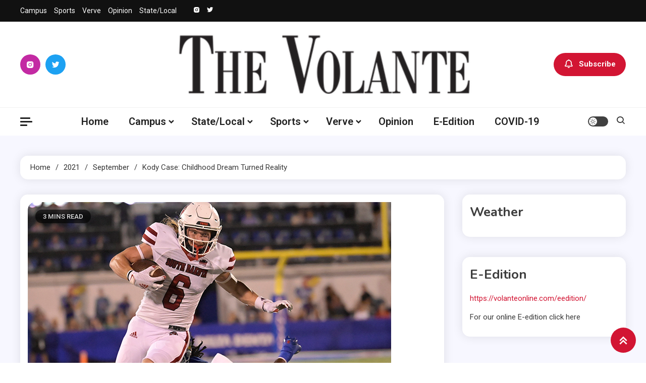

--- FILE ---
content_type: text/html; charset=UTF-8
request_url: https://volanteonline.com/2021/09/kody-case-childhood-dream-turned-reality/
body_size: 15446
content:
<!doctype html>
<html lang="en-US">
<head>
	<meta charset="UTF-8">
	<meta name="viewport" content="width=device-width, initial-scale=1">
	<link rel="profile" href="https://gmpg.org/xfn/11">

	<title>Kody Case: Childhood dream turned reality &#8211; The Volante</title>
<meta name='robots' content='max-image-preview:large' />
	<style>img:is([sizes="auto" i], [sizes^="auto," i]) { contain-intrinsic-size: 3000px 1500px }</style>
	<link rel='dns-prefetch' href='//fonts.googleapis.com' />
<link rel="alternate" type="application/rss+xml" title="The Volante &raquo; Feed" href="https://volanteonline.com/feed/" />
<link rel="alternate" type="application/rss+xml" title="The Volante &raquo; Comments Feed" href="https://volanteonline.com/comments/feed/" />
<script>
window._wpemojiSettings = {"baseUrl":"https:\/\/s.w.org\/images\/core\/emoji\/16.0.1\/72x72\/","ext":".png","svgUrl":"https:\/\/s.w.org\/images\/core\/emoji\/16.0.1\/svg\/","svgExt":".svg","source":{"concatemoji":"https:\/\/volanteonline.com\/wp-includes\/js\/wp-emoji-release.min.js?ver=6.8.3"}};
/*! This file is auto-generated */
!function(s,n){var o,i,e;function c(e){try{var t={supportTests:e,timestamp:(new Date).valueOf()};sessionStorage.setItem(o,JSON.stringify(t))}catch(e){}}function p(e,t,n){e.clearRect(0,0,e.canvas.width,e.canvas.height),e.fillText(t,0,0);var t=new Uint32Array(e.getImageData(0,0,e.canvas.width,e.canvas.height).data),a=(e.clearRect(0,0,e.canvas.width,e.canvas.height),e.fillText(n,0,0),new Uint32Array(e.getImageData(0,0,e.canvas.width,e.canvas.height).data));return t.every(function(e,t){return e===a[t]})}function u(e,t){e.clearRect(0,0,e.canvas.width,e.canvas.height),e.fillText(t,0,0);for(var n=e.getImageData(16,16,1,1),a=0;a<n.data.length;a++)if(0!==n.data[a])return!1;return!0}function f(e,t,n,a){switch(t){case"flag":return n(e,"\ud83c\udff3\ufe0f\u200d\u26a7\ufe0f","\ud83c\udff3\ufe0f\u200b\u26a7\ufe0f")?!1:!n(e,"\ud83c\udde8\ud83c\uddf6","\ud83c\udde8\u200b\ud83c\uddf6")&&!n(e,"\ud83c\udff4\udb40\udc67\udb40\udc62\udb40\udc65\udb40\udc6e\udb40\udc67\udb40\udc7f","\ud83c\udff4\u200b\udb40\udc67\u200b\udb40\udc62\u200b\udb40\udc65\u200b\udb40\udc6e\u200b\udb40\udc67\u200b\udb40\udc7f");case"emoji":return!a(e,"\ud83e\udedf")}return!1}function g(e,t,n,a){var r="undefined"!=typeof WorkerGlobalScope&&self instanceof WorkerGlobalScope?new OffscreenCanvas(300,150):s.createElement("canvas"),o=r.getContext("2d",{willReadFrequently:!0}),i=(o.textBaseline="top",o.font="600 32px Arial",{});return e.forEach(function(e){i[e]=t(o,e,n,a)}),i}function t(e){var t=s.createElement("script");t.src=e,t.defer=!0,s.head.appendChild(t)}"undefined"!=typeof Promise&&(o="wpEmojiSettingsSupports",i=["flag","emoji"],n.supports={everything:!0,everythingExceptFlag:!0},e=new Promise(function(e){s.addEventListener("DOMContentLoaded",e,{once:!0})}),new Promise(function(t){var n=function(){try{var e=JSON.parse(sessionStorage.getItem(o));if("object"==typeof e&&"number"==typeof e.timestamp&&(new Date).valueOf()<e.timestamp+604800&&"object"==typeof e.supportTests)return e.supportTests}catch(e){}return null}();if(!n){if("undefined"!=typeof Worker&&"undefined"!=typeof OffscreenCanvas&&"undefined"!=typeof URL&&URL.createObjectURL&&"undefined"!=typeof Blob)try{var e="postMessage("+g.toString()+"("+[JSON.stringify(i),f.toString(),p.toString(),u.toString()].join(",")+"));",a=new Blob([e],{type:"text/javascript"}),r=new Worker(URL.createObjectURL(a),{name:"wpTestEmojiSupports"});return void(r.onmessage=function(e){c(n=e.data),r.terminate(),t(n)})}catch(e){}c(n=g(i,f,p,u))}t(n)}).then(function(e){for(var t in e)n.supports[t]=e[t],n.supports.everything=n.supports.everything&&n.supports[t],"flag"!==t&&(n.supports.everythingExceptFlag=n.supports.everythingExceptFlag&&n.supports[t]);n.supports.everythingExceptFlag=n.supports.everythingExceptFlag&&!n.supports.flag,n.DOMReady=!1,n.readyCallback=function(){n.DOMReady=!0}}).then(function(){return e}).then(function(){var e;n.supports.everything||(n.readyCallback(),(e=n.source||{}).concatemoji?t(e.concatemoji):e.wpemoji&&e.twemoji&&(t(e.twemoji),t(e.wpemoji)))}))}((window,document),window._wpemojiSettings);
</script>
<style id='wp-emoji-styles-inline-css'>

	img.wp-smiley, img.emoji {
		display: inline !important;
		border: none !important;
		box-shadow: none !important;
		height: 1em !important;
		width: 1em !important;
		margin: 0 0.07em !important;
		vertical-align: -0.1em !important;
		background: none !important;
		padding: 0 !important;
	}
</style>
<link rel='stylesheet' id='wp-block-library-css' href='https://volanteonline.com/wp-includes/css/dist/block-library/style.min.css?ver=6.8.3' media='all' />
<style id='classic-theme-styles-inline-css'>
/*! This file is auto-generated */
.wp-block-button__link{color:#fff;background-color:#32373c;border-radius:9999px;box-shadow:none;text-decoration:none;padding:calc(.667em + 2px) calc(1.333em + 2px);font-size:1.125em}.wp-block-file__button{background:#32373c;color:#fff;text-decoration:none}
</style>
<style id='global-styles-inline-css'>
:root{--wp--preset--aspect-ratio--square: 1;--wp--preset--aspect-ratio--4-3: 4/3;--wp--preset--aspect-ratio--3-4: 3/4;--wp--preset--aspect-ratio--3-2: 3/2;--wp--preset--aspect-ratio--2-3: 2/3;--wp--preset--aspect-ratio--16-9: 16/9;--wp--preset--aspect-ratio--9-16: 9/16;--wp--preset--color--black: #000000;--wp--preset--color--cyan-bluish-gray: #abb8c3;--wp--preset--color--white: #ffffff;--wp--preset--color--pale-pink: #f78da7;--wp--preset--color--vivid-red: #cf2e2e;--wp--preset--color--luminous-vivid-orange: #ff6900;--wp--preset--color--luminous-vivid-amber: #fcb900;--wp--preset--color--light-green-cyan: #7bdcb5;--wp--preset--color--vivid-green-cyan: #00d084;--wp--preset--color--pale-cyan-blue: #8ed1fc;--wp--preset--color--vivid-cyan-blue: #0693e3;--wp--preset--color--vivid-purple: #9b51e0;--wp--preset--gradient--vivid-cyan-blue-to-vivid-purple: linear-gradient(135deg,rgba(6,147,227,1) 0%,rgb(155,81,224) 100%);--wp--preset--gradient--light-green-cyan-to-vivid-green-cyan: linear-gradient(135deg,rgb(122,220,180) 0%,rgb(0,208,130) 100%);--wp--preset--gradient--luminous-vivid-amber-to-luminous-vivid-orange: linear-gradient(135deg,rgba(252,185,0,1) 0%,rgba(255,105,0,1) 100%);--wp--preset--gradient--luminous-vivid-orange-to-vivid-red: linear-gradient(135deg,rgba(255,105,0,1) 0%,rgb(207,46,46) 100%);--wp--preset--gradient--very-light-gray-to-cyan-bluish-gray: linear-gradient(135deg,rgb(238,238,238) 0%,rgb(169,184,195) 100%);--wp--preset--gradient--cool-to-warm-spectrum: linear-gradient(135deg,rgb(74,234,220) 0%,rgb(151,120,209) 20%,rgb(207,42,186) 40%,rgb(238,44,130) 60%,rgb(251,105,98) 80%,rgb(254,248,76) 100%);--wp--preset--gradient--blush-light-purple: linear-gradient(135deg,rgb(255,206,236) 0%,rgb(152,150,240) 100%);--wp--preset--gradient--blush-bordeaux: linear-gradient(135deg,rgb(254,205,165) 0%,rgb(254,45,45) 50%,rgb(107,0,62) 100%);--wp--preset--gradient--luminous-dusk: linear-gradient(135deg,rgb(255,203,112) 0%,rgb(199,81,192) 50%,rgb(65,88,208) 100%);--wp--preset--gradient--pale-ocean: linear-gradient(135deg,rgb(255,245,203) 0%,rgb(182,227,212) 50%,rgb(51,167,181) 100%);--wp--preset--gradient--electric-grass: linear-gradient(135deg,rgb(202,248,128) 0%,rgb(113,206,126) 100%);--wp--preset--gradient--midnight: linear-gradient(135deg,rgb(2,3,129) 0%,rgb(40,116,252) 100%);--wp--preset--font-size--small: 13px;--wp--preset--font-size--medium: 20px;--wp--preset--font-size--large: 36px;--wp--preset--font-size--x-large: 42px;--wp--preset--spacing--20: 0.44rem;--wp--preset--spacing--30: 0.67rem;--wp--preset--spacing--40: 1rem;--wp--preset--spacing--50: 1.5rem;--wp--preset--spacing--60: 2.25rem;--wp--preset--spacing--70: 3.38rem;--wp--preset--spacing--80: 5.06rem;--wp--preset--shadow--natural: 6px 6px 9px rgba(0, 0, 0, 0.2);--wp--preset--shadow--deep: 12px 12px 50px rgba(0, 0, 0, 0.4);--wp--preset--shadow--sharp: 6px 6px 0px rgba(0, 0, 0, 0.2);--wp--preset--shadow--outlined: 6px 6px 0px -3px rgba(255, 255, 255, 1), 6px 6px rgba(0, 0, 0, 1);--wp--preset--shadow--crisp: 6px 6px 0px rgba(0, 0, 0, 1);}:where(.is-layout-flex){gap: 0.5em;}:where(.is-layout-grid){gap: 0.5em;}body .is-layout-flex{display: flex;}.is-layout-flex{flex-wrap: wrap;align-items: center;}.is-layout-flex > :is(*, div){margin: 0;}body .is-layout-grid{display: grid;}.is-layout-grid > :is(*, div){margin: 0;}:where(.wp-block-columns.is-layout-flex){gap: 2em;}:where(.wp-block-columns.is-layout-grid){gap: 2em;}:where(.wp-block-post-template.is-layout-flex){gap: 1.25em;}:where(.wp-block-post-template.is-layout-grid){gap: 1.25em;}.has-black-color{color: var(--wp--preset--color--black) !important;}.has-cyan-bluish-gray-color{color: var(--wp--preset--color--cyan-bluish-gray) !important;}.has-white-color{color: var(--wp--preset--color--white) !important;}.has-pale-pink-color{color: var(--wp--preset--color--pale-pink) !important;}.has-vivid-red-color{color: var(--wp--preset--color--vivid-red) !important;}.has-luminous-vivid-orange-color{color: var(--wp--preset--color--luminous-vivid-orange) !important;}.has-luminous-vivid-amber-color{color: var(--wp--preset--color--luminous-vivid-amber) !important;}.has-light-green-cyan-color{color: var(--wp--preset--color--light-green-cyan) !important;}.has-vivid-green-cyan-color{color: var(--wp--preset--color--vivid-green-cyan) !important;}.has-pale-cyan-blue-color{color: var(--wp--preset--color--pale-cyan-blue) !important;}.has-vivid-cyan-blue-color{color: var(--wp--preset--color--vivid-cyan-blue) !important;}.has-vivid-purple-color{color: var(--wp--preset--color--vivid-purple) !important;}.has-black-background-color{background-color: var(--wp--preset--color--black) !important;}.has-cyan-bluish-gray-background-color{background-color: var(--wp--preset--color--cyan-bluish-gray) !important;}.has-white-background-color{background-color: var(--wp--preset--color--white) !important;}.has-pale-pink-background-color{background-color: var(--wp--preset--color--pale-pink) !important;}.has-vivid-red-background-color{background-color: var(--wp--preset--color--vivid-red) !important;}.has-luminous-vivid-orange-background-color{background-color: var(--wp--preset--color--luminous-vivid-orange) !important;}.has-luminous-vivid-amber-background-color{background-color: var(--wp--preset--color--luminous-vivid-amber) !important;}.has-light-green-cyan-background-color{background-color: var(--wp--preset--color--light-green-cyan) !important;}.has-vivid-green-cyan-background-color{background-color: var(--wp--preset--color--vivid-green-cyan) !important;}.has-pale-cyan-blue-background-color{background-color: var(--wp--preset--color--pale-cyan-blue) !important;}.has-vivid-cyan-blue-background-color{background-color: var(--wp--preset--color--vivid-cyan-blue) !important;}.has-vivid-purple-background-color{background-color: var(--wp--preset--color--vivid-purple) !important;}.has-black-border-color{border-color: var(--wp--preset--color--black) !important;}.has-cyan-bluish-gray-border-color{border-color: var(--wp--preset--color--cyan-bluish-gray) !important;}.has-white-border-color{border-color: var(--wp--preset--color--white) !important;}.has-pale-pink-border-color{border-color: var(--wp--preset--color--pale-pink) !important;}.has-vivid-red-border-color{border-color: var(--wp--preset--color--vivid-red) !important;}.has-luminous-vivid-orange-border-color{border-color: var(--wp--preset--color--luminous-vivid-orange) !important;}.has-luminous-vivid-amber-border-color{border-color: var(--wp--preset--color--luminous-vivid-amber) !important;}.has-light-green-cyan-border-color{border-color: var(--wp--preset--color--light-green-cyan) !important;}.has-vivid-green-cyan-border-color{border-color: var(--wp--preset--color--vivid-green-cyan) !important;}.has-pale-cyan-blue-border-color{border-color: var(--wp--preset--color--pale-cyan-blue) !important;}.has-vivid-cyan-blue-border-color{border-color: var(--wp--preset--color--vivid-cyan-blue) !important;}.has-vivid-purple-border-color{border-color: var(--wp--preset--color--vivid-purple) !important;}.has-vivid-cyan-blue-to-vivid-purple-gradient-background{background: var(--wp--preset--gradient--vivid-cyan-blue-to-vivid-purple) !important;}.has-light-green-cyan-to-vivid-green-cyan-gradient-background{background: var(--wp--preset--gradient--light-green-cyan-to-vivid-green-cyan) !important;}.has-luminous-vivid-amber-to-luminous-vivid-orange-gradient-background{background: var(--wp--preset--gradient--luminous-vivid-amber-to-luminous-vivid-orange) !important;}.has-luminous-vivid-orange-to-vivid-red-gradient-background{background: var(--wp--preset--gradient--luminous-vivid-orange-to-vivid-red) !important;}.has-very-light-gray-to-cyan-bluish-gray-gradient-background{background: var(--wp--preset--gradient--very-light-gray-to-cyan-bluish-gray) !important;}.has-cool-to-warm-spectrum-gradient-background{background: var(--wp--preset--gradient--cool-to-warm-spectrum) !important;}.has-blush-light-purple-gradient-background{background: var(--wp--preset--gradient--blush-light-purple) !important;}.has-blush-bordeaux-gradient-background{background: var(--wp--preset--gradient--blush-bordeaux) !important;}.has-luminous-dusk-gradient-background{background: var(--wp--preset--gradient--luminous-dusk) !important;}.has-pale-ocean-gradient-background{background: var(--wp--preset--gradient--pale-ocean) !important;}.has-electric-grass-gradient-background{background: var(--wp--preset--gradient--electric-grass) !important;}.has-midnight-gradient-background{background: var(--wp--preset--gradient--midnight) !important;}.has-small-font-size{font-size: var(--wp--preset--font-size--small) !important;}.has-medium-font-size{font-size: var(--wp--preset--font-size--medium) !important;}.has-large-font-size{font-size: var(--wp--preset--font-size--large) !important;}.has-x-large-font-size{font-size: var(--wp--preset--font-size--x-large) !important;}
:where(.wp-block-post-template.is-layout-flex){gap: 1.25em;}:where(.wp-block-post-template.is-layout-grid){gap: 1.25em;}
:where(.wp-block-columns.is-layout-flex){gap: 2em;}:where(.wp-block-columns.is-layout-grid){gap: 2em;}
:root :where(.wp-block-pullquote){font-size: 1.5em;line-height: 1.6;}
</style>
<link rel='stylesheet' id='wp-components-css' href='https://volanteonline.com/wp-includes/css/dist/components/style.min.css?ver=6.8.3' media='all' />
<link rel='stylesheet' id='godaddy-styles-css' href='https://volanteonline.com/wp-content/mu-plugins/vendor/wpex/godaddy-launch/includes/Dependencies/GoDaddy/Styles/build/latest.css?ver=2.0.2' media='all' />
<link rel='stylesheet' id='ogma-blog-fonts-css' href='https://fonts.googleapis.com/css?family=Roboto%3A400%2C500%2C600%2C700%7CNunito%3A400%2C600%2C700%2C900&#038;subset=latin%2Ccyrillic-ext%2Cgreek-ext%2Cgreek%2Cvietnamese%2Clatin-ext%2Ccyrillic%2Ckhmer%2Cdevanagari%2Carabic%2Chebrew%2Ctelugu' media='all' />
<link rel='stylesheet' id='lightslider-css' href='https://volanteonline.com/wp-content/themes/ogma-blog/assets/library/lightslider/css/lightslider.min.css?ver=1.1.8' media='all' />
<link rel='stylesheet' id='box-icons-css' href='https://volanteonline.com/wp-content/themes/ogma-blog/assets/library/box-icons/css/boxicons.min.css?ver=2.1.4' media='all' />
<link rel='stylesheet' id='ogma-blog-style-css' href='https://volanteonline.com/wp-content/themes/ogma-blog/style.css?ver=1.1.8' media='all' />
<link rel='stylesheet' id='ogma-blog-responsive-style-css' href='https://volanteonline.com/wp-content/themes/ogma-blog/assets/css/ogma-blog-responsive.css?ver=1.1.8' media='all' />
<link rel='stylesheet' id='ogma-blog-preloader-css' href='https://volanteonline.com/wp-content/themes/ogma-blog/assets/css/ogma-blog-preloader.css?ver=1.1.8' media='all' />
<script src="https://volanteonline.com/wp-includes/js/jquery/jquery.min.js?ver=3.7.1" id="jquery-core-js"></script>
<script src="https://volanteonline.com/wp-includes/js/jquery/jquery-migrate.min.js?ver=3.4.1" id="jquery-migrate-js"></script>
<link rel="https://api.w.org/" href="https://volanteonline.com/wp-json/" /><link rel="alternate" title="JSON" type="application/json" href="https://volanteonline.com/wp-json/wp/v2/posts/86716" /><link rel="EditURI" type="application/rsd+xml" title="RSD" href="https://volanteonline.com/xmlrpc.php?rsd" />
<meta name="generator" content="WordPress 6.8.3" />
<link rel="canonical" href="https://volanteonline.com/2021/09/kody-case-childhood-dream-turned-reality/" />
<link rel='shortlink' href='https://volanteonline.com/?p=86716' />
<link rel="alternate" title="oEmbed (JSON)" type="application/json+oembed" href="https://volanteonline.com/wp-json/oembed/1.0/embed?url=https%3A%2F%2Fvolanteonline.com%2F2021%2F09%2Fkody-case-childhood-dream-turned-reality%2F" />
<link rel="alternate" title="oEmbed (XML)" type="text/xml+oembed" href="https://volanteonline.com/wp-json/oembed/1.0/embed?url=https%3A%2F%2Fvolanteonline.com%2F2021%2F09%2Fkody-case-childhood-dream-turned-reality%2F&#038;format=xml" />
		<style type="text/css">
					.site-title,
			.site-description {
				position: absolute;
				clip: rect(1px, 1px, 1px, 1px);
				}
					</style>
		<link rel="icon" href="https://volanteonline.com/wp-content/uploads/2019/04/cropped-Vicon-1-32x32.jpg" sizes="32x32" />
<link rel="icon" href="https://volanteonline.com/wp-content/uploads/2019/04/cropped-Vicon-1-192x192.jpg" sizes="192x192" />
<link rel="apple-touch-icon" href="https://volanteonline.com/wp-content/uploads/2019/04/cropped-Vicon-1-180x180.jpg" />
<meta name="msapplication-TileImage" content="https://volanteonline.com/wp-content/uploads/2019/04/cropped-Vicon-1-270x270.jpg" />
<!--Ogma CSS -->
<style type="text/css">
.navigation .nav-links a:hover,.bttn:hover,button,input[type='button']:hover,input[type='reset']:hover,input[type='submit']:hover,.reply .comment-reply-link,.widget_search .search-submit,.widget_search .search-submit,.widget_search .search-submit:hover,.widget_tag_cloud .tagcloud a:hover,.widget.widget_tag_cloud a:hover,#site-navigation .menu-item-description,.header-search-wrapper .search-form-wrap .search-submit,.sticky-sidebar-close,.custom-button-wrap.ogma-blog-icon-elements a,.news-ticker-label,.single-posts-layout--two .post-cats-wrap li a,.error-404.not-found .error-button-wrap a,#ogma-blog-scrollup,.trending-posts .post-thumbnail-wrap .post-count,.trending-posts-wrapper .lSAction a:hover,#site-navigation ul li a.ogma-blog-sub-toggle:hover,#site-navigation ul li a.ogma-blog-sub-toggle:focus{background-color:#d21533}a,a:hover,a:focus,a:active,.entry-cat .cat-links a:hover,.entry-cat a:hover,.byline a:hover,.posted-on a:hover,.entry-footer a:hover,.comment-author .fn .url:hover,.commentmetadata .comment-edit-link,#cancel-comment-reply-link,#cancel-comment-reply-link:before,.logged-in-as a,.widget a:hover,.widget a:hover::before,.widget li:hover::before,.header-news-ticker-wrapper .posted-on a,.breadcrumb-trail.breadcrumbs ul li a:hover,.ogma-blog-post-content-wrap .entry-meta span:hover a,.ogma-blog-post-content-wrap .entry-meta span:hover:before,.site-footer .widget_archive a:hover,.site-footer .widget_categories a:hover,.site-footer .widget_recent_entries a:hover,.site-footer .widget_meta a:hover,.site-footer .widget_recent_comments li:hover,.site-footer .widget_rss li:hover,.site-footer .widget_pages li a:hover,.site-footer .widget_nav_menu li a:hover,.site-footer .wp-block-latest-posts li a:hover,.site-footer .wp-block-archives li a:hover,.site-footer .wp-block-categories li a:hover,.site-footer .wp-block-page-list li a:hover,.site-footer .wp-block-latest-comments li:hover,.ogma-blog-post-title-wrap .entry-meta span:hover a,.ogma-blog-post-title-wrap .entry-meta span:hover:before,.dark-mode .ogma-blog-button a:hover,.dark-mode .widget_archive a:hover,.dark-mode .widget_categories a:hover,.dark-mode .widget_recent_entries a:hover,.dark-mode .widget_meta a:hover,.dark-mode .widget_recent_comments li:hover,.dark-mode .widget_rss li:hover,.dark-mode .widget_pages li a:hover,.dark-mode .widget_nav_menu li a:hover,.dark-mode .wp-block-latest-posts li a:hover,.dark-mode .wp-block-archives li a:hover,.dark-mode .wp-block-categories li a:hover,.dark-mode .wp-block-page-list li a:hover,.dark-mode .wp-block-latest-comments li:hover,.dark-mode .header-news-ticker-wrapper .post-title a:hover,.dark-mode .post-meta-wrap span a:hover,.dark-mode .post-meta-wrap span:hover,.dark-mode .ogma-blog-post-content-wrap .entry-meta span a:hover,.ogma-blog-banner-wrapper .slide-title a:hover,.ogma-blog-post-content-wrap .entry-title a:hover,.trending-posts .entry-title a:hover,.latest-posts-wrapper .posts-column-wrapper .entry-title a:hover,.ogma-blog-banner-wrapper .post-meta-wrap >span:hover,.ogma-blog-icon-elements-wrap .search-icon a:hover,.single-posts-layout--two .no-thumbnail .ogma-blog-post-title-wrap .entry-meta span:hover a,.single-posts-layout--two .no-thumbnail .ogma-blog-post-title-wrap .entry-meta span:hover:before,.ogma-blog-search-results-wrap .ogma-blog-search-article-item .ogma-blog-search-post-element .ogma-blog-search-post-title a:hover,.ogma-blog-search-results-wrap .ogma-blog-search-article-item .ogma-blog-search-post-element .posted-on a:hover,.dark-mode .ogma-blog-search-results-wrap .ogma-blog-search-article-item .ogma-blog-search-post-element .ogma-blog-search-post-title a:hover{color:#d21533}.navigation .nav-links a:hover,.bttn:hover,button,input[type='button']:hover,input[type='reset']:hover,input[type='submit']:hover,.widget_search .search-submit,.widget_search .search-submit,.widget_search .search-submit:hover,.widget_tag_cloud .tagcloud a:hover,.widget.widget_tag_cloud a:hover,.trending-posts-wrapper .lSAction a:hover{border-color:#d21533}.page-header .page-title,.block-title,.related-post-title,.widget-title{border-left-color:#d21533}.rtl .page-header .page-title,.rtl .block-title,.rtl .related-post-title,.rtl .widget-title{border-right-color:#d21533}#site-navigation .menu-item-description::after,.search-form-wrap{border-top-color:#d21533}.woocommerce ul.products li.product .price,.woocommerce div.product p.price,.woocommerce div.product span.price,.woocommerce .product_meta a:hover,.woocommerce-error:before,.woocommerce-info:before,.woocommerce-message:before{color:#d21533}.woocommerce #respond input#submit,.woocommerce a.button,.woocommerce button.button,.woocommerce input.button,.woocommerce ul.products li.product:hover .button,.woocommerce ul.products li.product:hover .added_to_cart,.woocommerce #respond input#submit.alt,.woocommerce a.button.alt,.woocommerce button.button.alt,.woocommerce input.button.alt.woocommerce nav.woocommerce-pagination ul li a,.woocommerce nav.woocommerce-pagination ul li span.woocommerce span.onsale,.woocommerce div.product .woocommerce-tabs ul.tabs li.active,.woocommerce #respond input#submit.disabled,.woocommerce #respond input#submit:disabled,.woocommerce #respond input#submit:disabled[disabled],.woocommerce a.button.disabled,.woocommerce a.button:disabled,.woocommerce a.button:disabled[disabled],.woocommerce button.button.disabled,.woocommerce button.button:disabled,.woocommerce button.button:disabled[disabled],.woocommerce input.button.disabled,.woocommerce input.button:disabled,.woocommerce input.button:disabled[disabled].woocommerce #respond input#submit.alt.disabled,.woocommerce #respond input#submit.alt.disabled:hover,.woocommerce #respond input#submit.alt:disabled,.woocommerce #respond input#submit.alt:disabled:hover,.woocommerce #respond input#submit.alt:disabled[disabled],.woocommerce #respond input#submit.alt:disabled[disabled]:hover,.woocommerce a.button.alt.disabled,.woocommerce a.button.alt.disabled:hover,.woocommerce a.button.alt:disabled,.woocommerce a.button.alt:disabled:hover,.woocommerce a.button.alt:disabled[disabled],.woocommerce a.button.alt:disabled[disabled]:hover,.woocommerce button.button.alt.disabled,.woocommerce button.button.alt.disabled:hover,.woocommerce button.button.alt:disabled,.woocommerce button.button.alt:disabled:hover,.woocommerce button.button.alt:disabled[disabled],.woocommerce button.button.alt:disabled[disabled]:hover,.woocommerce input.button.alt.disabled,.woocommerce input.button.alt.disabled:hover,.woocommerce input.button.alt:disabled,.woocommerce input.button.alt:disabled:hover,.woocommerce input.button.alt:disabled[disabled],.woocommerce input.button.alt:disabled[disabled]:hover.woocommerce,.widget_price_filter .ui-slider .ui-slider-range,.woocommerce-MyAccount-navigation-link a,.woocommerce-store-notice,p.demo_store{background-color:#d21533}.woocommerce ul.products li.product:hover,.woocommerce-page ul.products li.product:hover.woocommerce #respond input#submit,.woocommerce a.button,.woocommerce button.button,.woocommerce input.button,.woocommerce ul.products li.product:hover .button,.woocommerce ul.products li.product:hover .added_to_cart,.woocommerce #respond input#submit.alt,.woocommerce a.button.alt,.woocommerce button.button.alt,.woocommerce input.button.alt.woocommerce #respond input#submit.alt.disabled,.woocommerce #respond input#submit.alt.disabled:hover,.woocommerce #respond input#submit.alt:disabled,.woocommerce #respond input#submit.alt:disabled:hover,.woocommerce #respond input#submit.alt:disabled[disabled],.woocommerce #respond input#submit.alt:disabled[disabled]:hover,.woocommerce a.button.alt.disabled,.woocommerce a.button.alt.disabled:hover,.woocommerce a.button.alt:disabled,.woocommerce a.button.alt:disabled:hover,.woocommerce a.button.alt:disabled[disabled],.woocommerce a.button.alt:disabled[disabled]:hover,.woocommerce button.button.alt.disabled,.woocommerce button.button.alt.disabled:hover,.woocommerce button.button.alt:disabled,.woocommerce button.button.alt:disabled:hover,.woocommerce button.button.alt:disabled[disabled],.woocommerce button.button.alt:disabled[disabled]:hover,.woocommerce input.button.alt.disabled,.woocommerce input.button.alt.disabled:hover,.woocommerce input.button.alt:disabled,.woocommerce input.button.alt:disabled:hover,.woocommerce input.button.alt:disabled[disabled],.woocommerce input.button.alt:disabled[disabled]:hover.woocommerce .widget_price_filter .ui-slider .ui-slider-handle{border-color:#d21533}.woocommerce div.product .woocommerce-tabs ul.tabs{border-bottom-color:#d21533}.woocommerce-error,.woocommerce-info,.woocommerce-message{border-top-color:#d21533}.ogma-blog-wave .og-rect,.ogma-blog-three-bounce .og-child,.ogma-blog-folding-cube .og-cube:before,.ogma-blog-ball div{background-color:#d21533}#site-navigation ul li:hover >a,#site-navigation ul li.current-menu-item >a,#site-navigation ul li.current_page_item >a,#site-navigation ul li.current-menu-ancestor >a,#site-navigation ul li.focus >a{color:#be011f}body{color:#3b3b3b}.page-content a,.entry-content a,.entry-summary a{color:#d21533}.page-content a:hover,.entry-content a:hover,.entry-summary a:hover{color:#E91E63}.ogma-blog-banner-wrapper .post-cats-wrap .post-cats-list li.cat-12 a{background-color:#3b2d1b}.post-cats-wrap .post-cats-list li.cat-12 a{background-color:#3b2d1b}.ogma-blog-banner-wrapper.frontpage-banner-layout--two .tabbed-content-wrapper .post-cats-wrap .post-cats-list li.cat-12 a{color:#3b2d1b}.single-posts-layout--two .post-cats-wrap .post-cats-list li.cat-12 a{background-color:#3b2d1b}.ogma-blog-banner-wrapper .post-cats-wrap .post-cats-list li.cat-19 a{background-color:#3b2d1b}.post-cats-wrap .post-cats-list li.cat-19 a{background-color:#3b2d1b}.ogma-blog-banner-wrapper.frontpage-banner-layout--two .tabbed-content-wrapper .post-cats-wrap .post-cats-list li.cat-19 a{color:#3b2d1b}.single-posts-layout--two .post-cats-wrap .post-cats-list li.cat-19 a{background-color:#3b2d1b}.ogma-blog-banner-wrapper .post-cats-wrap .post-cats-list li.cat-46 a{background-color:#3b2d1b}.post-cats-wrap .post-cats-list li.cat-46 a{background-color:#3b2d1b}.ogma-blog-banner-wrapper.frontpage-banner-layout--two .tabbed-content-wrapper .post-cats-wrap .post-cats-list li.cat-46 a{color:#3b2d1b}.single-posts-layout--two .post-cats-wrap .post-cats-list li.cat-46 a{background-color:#3b2d1b}.ogma-blog-banner-wrapper .post-cats-wrap .post-cats-list li.cat-241 a{background-color:#3b2d1b}.post-cats-wrap .post-cats-list li.cat-241 a{background-color:#3b2d1b}.ogma-blog-banner-wrapper.frontpage-banner-layout--two .tabbed-content-wrapper .post-cats-wrap .post-cats-list li.cat-241 a{color:#3b2d1b}.single-posts-layout--two .post-cats-wrap .post-cats-list li.cat-241 a{background-color:#3b2d1b}.ogma-blog-banner-wrapper .post-cats-wrap .post-cats-list li.cat-16 a{background-color:#3b2d1b}.post-cats-wrap .post-cats-list li.cat-16 a{background-color:#3b2d1b}.ogma-blog-banner-wrapper.frontpage-banner-layout--two .tabbed-content-wrapper .post-cats-wrap .post-cats-list li.cat-16 a{color:#3b2d1b}.single-posts-layout--two .post-cats-wrap .post-cats-list li.cat-16 a{background-color:#3b2d1b}.ogma-blog-banner-wrapper .post-cats-wrap .post-cats-list li.cat-37 a{background-color:#3b2d1b}.post-cats-wrap .post-cats-list li.cat-37 a{background-color:#3b2d1b}.ogma-blog-banner-wrapper.frontpage-banner-layout--two .tabbed-content-wrapper .post-cats-wrap .post-cats-list li.cat-37 a{color:#3b2d1b}.single-posts-layout--two .post-cats-wrap .post-cats-list li.cat-37 a{background-color:#3b2d1b}.ogma-blog-banner-wrapper .post-cats-wrap .post-cats-list li.cat-3 a{background-color:#3b2d1b}.post-cats-wrap .post-cats-list li.cat-3 a{background-color:#3b2d1b}.ogma-blog-banner-wrapper.frontpage-banner-layout--two .tabbed-content-wrapper .post-cats-wrap .post-cats-list li.cat-3 a{color:#3b2d1b}.single-posts-layout--two .post-cats-wrap .post-cats-list li.cat-3 a{background-color:#3b2d1b}.ogma-blog-banner-wrapper .post-cats-wrap .post-cats-list li.cat-215 a{background-color:#3b2d1b}.post-cats-wrap .post-cats-list li.cat-215 a{background-color:#3b2d1b}.ogma-blog-banner-wrapper.frontpage-banner-layout--two .tabbed-content-wrapper .post-cats-wrap .post-cats-list li.cat-215 a{color:#3b2d1b}.single-posts-layout--two .post-cats-wrap .post-cats-list li.cat-215 a{background-color:#3b2d1b}.ogma-blog-banner-wrapper .post-cats-wrap .post-cats-list li.cat-2651 a{background-color:#3b2d1b}.post-cats-wrap .post-cats-list li.cat-2651 a{background-color:#3b2d1b}.ogma-blog-banner-wrapper.frontpage-banner-layout--two .tabbed-content-wrapper .post-cats-wrap .post-cats-list li.cat-2651 a{color:#3b2d1b}.single-posts-layout--two .post-cats-wrap .post-cats-list li.cat-2651 a{background-color:#3b2d1b}.ogma-blog-banner-wrapper .post-cats-wrap .post-cats-list li.cat-252 a{background-color:#3b2d1b}.post-cats-wrap .post-cats-list li.cat-252 a{background-color:#3b2d1b}.ogma-blog-banner-wrapper.frontpage-banner-layout--two .tabbed-content-wrapper .post-cats-wrap .post-cats-list li.cat-252 a{color:#3b2d1b}.single-posts-layout--two .post-cats-wrap .post-cats-list li.cat-252 a{background-color:#3b2d1b}.ogma-blog-banner-wrapper .post-cats-wrap .post-cats-list li.cat-65 a{background-color:#3b2d1b}.post-cats-wrap .post-cats-list li.cat-65 a{background-color:#3b2d1b}.ogma-blog-banner-wrapper.frontpage-banner-layout--two .tabbed-content-wrapper .post-cats-wrap .post-cats-list li.cat-65 a{color:#3b2d1b}.single-posts-layout--two .post-cats-wrap .post-cats-list li.cat-65 a{background-color:#3b2d1b}.ogma-blog-banner-wrapper .post-cats-wrap .post-cats-list li.cat-1273 a{background-color:#3b2d1b}.post-cats-wrap .post-cats-list li.cat-1273 a{background-color:#3b2d1b}.ogma-blog-banner-wrapper.frontpage-banner-layout--two .tabbed-content-wrapper .post-cats-wrap .post-cats-list li.cat-1273 a{color:#3b2d1b}.single-posts-layout--two .post-cats-wrap .post-cats-list li.cat-1273 a{background-color:#3b2d1b}.ogma-blog-banner-wrapper .post-cats-wrap .post-cats-list li.cat-297 a{background-color:#3b2d1b}.post-cats-wrap .post-cats-list li.cat-297 a{background-color:#3b2d1b}.ogma-blog-banner-wrapper.frontpage-banner-layout--two .tabbed-content-wrapper .post-cats-wrap .post-cats-list li.cat-297 a{color:#3b2d1b}.single-posts-layout--two .post-cats-wrap .post-cats-list li.cat-297 a{background-color:#3b2d1b}.ogma-blog-banner-wrapper .post-cats-wrap .post-cats-list li.cat-8 a{background-color:#3b2d1b}.post-cats-wrap .post-cats-list li.cat-8 a{background-color:#3b2d1b}.ogma-blog-banner-wrapper.frontpage-banner-layout--two .tabbed-content-wrapper .post-cats-wrap .post-cats-list li.cat-8 a{color:#3b2d1b}.single-posts-layout--two .post-cats-wrap .post-cats-list li.cat-8 a{background-color:#3b2d1b}.ogma-blog-banner-wrapper .post-cats-wrap .post-cats-list li.cat-26 a{background-color:#3b2d1b}.post-cats-wrap .post-cats-list li.cat-26 a{background-color:#3b2d1b}.ogma-blog-banner-wrapper.frontpage-banner-layout--two .tabbed-content-wrapper .post-cats-wrap .post-cats-list li.cat-26 a{color:#3b2d1b}.single-posts-layout--two .post-cats-wrap .post-cats-list li.cat-26 a{background-color:#3b2d1b}.ogma-blog-banner-wrapper .post-cats-wrap .post-cats-list li.cat-243 a{background-color:#3b2d1b}.post-cats-wrap .post-cats-list li.cat-243 a{background-color:#3b2d1b}.ogma-blog-banner-wrapper.frontpage-banner-layout--two .tabbed-content-wrapper .post-cats-wrap .post-cats-list li.cat-243 a{color:#3b2d1b}.single-posts-layout--two .post-cats-wrap .post-cats-list li.cat-243 a{background-color:#3b2d1b}.ogma-blog-banner-wrapper .post-cats-wrap .post-cats-list li.cat-44 a{background-color:#3b2d1b}.post-cats-wrap .post-cats-list li.cat-44 a{background-color:#3b2d1b}.ogma-blog-banner-wrapper.frontpage-banner-layout--two .tabbed-content-wrapper .post-cats-wrap .post-cats-list li.cat-44 a{color:#3b2d1b}.single-posts-layout--two .post-cats-wrap .post-cats-list li.cat-44 a{background-color:#3b2d1b}.ogma-blog-banner-wrapper .post-cats-wrap .post-cats-list li.cat-42 a{background-color:#3b2d1b}.post-cats-wrap .post-cats-list li.cat-42 a{background-color:#3b2d1b}.ogma-blog-banner-wrapper.frontpage-banner-layout--two .tabbed-content-wrapper .post-cats-wrap .post-cats-list li.cat-42 a{color:#3b2d1b}.single-posts-layout--two .post-cats-wrap .post-cats-list li.cat-42 a{background-color:#3b2d1b}.ogma-blog-banner-wrapper .post-cats-wrap .post-cats-list li.cat-293 a{background-color:#3b2d1b}.post-cats-wrap .post-cats-list li.cat-293 a{background-color:#3b2d1b}.ogma-blog-banner-wrapper.frontpage-banner-layout--two .tabbed-content-wrapper .post-cats-wrap .post-cats-list li.cat-293 a{color:#3b2d1b}.single-posts-layout--two .post-cats-wrap .post-cats-list li.cat-293 a{background-color:#3b2d1b}.ogma-blog-banner-wrapper .post-cats-wrap .post-cats-list li.cat-4389 a{background-color:#3b2d1b}.post-cats-wrap .post-cats-list li.cat-4389 a{background-color:#3b2d1b}.ogma-blog-banner-wrapper.frontpage-banner-layout--two .tabbed-content-wrapper .post-cats-wrap .post-cats-list li.cat-4389 a{color:#3b2d1b}.single-posts-layout--two .post-cats-wrap .post-cats-list li.cat-4389 a{background-color:#3b2d1b}.ogma-blog-banner-wrapper .post-cats-wrap .post-cats-list li.cat-32 a{background-color:#3b2d1b}.post-cats-wrap .post-cats-list li.cat-32 a{background-color:#3b2d1b}.ogma-blog-banner-wrapper.frontpage-banner-layout--two .tabbed-content-wrapper .post-cats-wrap .post-cats-list li.cat-32 a{color:#3b2d1b}.single-posts-layout--two .post-cats-wrap .post-cats-list li.cat-32 a{background-color:#3b2d1b}.ogma-blog-banner-wrapper .post-cats-wrap .post-cats-list li.cat-35 a{background-color:#3b2d1b}.post-cats-wrap .post-cats-list li.cat-35 a{background-color:#3b2d1b}.ogma-blog-banner-wrapper.frontpage-banner-layout--two .tabbed-content-wrapper .post-cats-wrap .post-cats-list li.cat-35 a{color:#3b2d1b}.single-posts-layout--two .post-cats-wrap .post-cats-list li.cat-35 a{background-color:#3b2d1b}.ogma-blog-banner-wrapper .post-cats-wrap .post-cats-list li.cat-5492 a{background-color:#3b2d1b}.post-cats-wrap .post-cats-list li.cat-5492 a{background-color:#3b2d1b}.ogma-blog-banner-wrapper.frontpage-banner-layout--two .tabbed-content-wrapper .post-cats-wrap .post-cats-list li.cat-5492 a{color:#3b2d1b}.single-posts-layout--two .post-cats-wrap .post-cats-list li.cat-5492 a{background-color:#3b2d1b}.ogma-blog-banner-wrapper .post-cats-wrap .post-cats-list li.cat-22 a{background-color:#3b2d1b}.post-cats-wrap .post-cats-list li.cat-22 a{background-color:#3b2d1b}.ogma-blog-banner-wrapper.frontpage-banner-layout--two .tabbed-content-wrapper .post-cats-wrap .post-cats-list li.cat-22 a{color:#3b2d1b}.single-posts-layout--two .post-cats-wrap .post-cats-list li.cat-22 a{background-color:#3b2d1b}.ogma-blog-banner-wrapper .post-cats-wrap .post-cats-list li.cat-237 a{background-color:#3b2d1b}.post-cats-wrap .post-cats-list li.cat-237 a{background-color:#3b2d1b}.ogma-blog-banner-wrapper.frontpage-banner-layout--two .tabbed-content-wrapper .post-cats-wrap .post-cats-list li.cat-237 a{color:#3b2d1b}.single-posts-layout--two .post-cats-wrap .post-cats-list li.cat-237 a{background-color:#3b2d1b}.ogma-blog-banner-wrapper .post-cats-wrap .post-cats-list li.cat-39 a{background-color:#3b2d1b}.post-cats-wrap .post-cats-list li.cat-39 a{background-color:#3b2d1b}.ogma-blog-banner-wrapper.frontpage-banner-layout--two .tabbed-content-wrapper .post-cats-wrap .post-cats-list li.cat-39 a{color:#3b2d1b}.single-posts-layout--two .post-cats-wrap .post-cats-list li.cat-39 a{background-color:#3b2d1b}.ogma-blog-banner-wrapper .post-cats-wrap .post-cats-list li.cat-29 a{background-color:#3b2d1b}.post-cats-wrap .post-cats-list li.cat-29 a{background-color:#3b2d1b}.ogma-blog-banner-wrapper.frontpage-banner-layout--two .tabbed-content-wrapper .post-cats-wrap .post-cats-list li.cat-29 a{color:#3b2d1b}.single-posts-layout--two .post-cats-wrap .post-cats-list li.cat-29 a{background-color:#3b2d1b}.ogma-blog-banner-wrapper .post-cats-wrap .post-cats-list li.cat-14 a{background-color:#3b2d1b}.post-cats-wrap .post-cats-list li.cat-14 a{background-color:#3b2d1b}.ogma-blog-banner-wrapper.frontpage-banner-layout--two .tabbed-content-wrapper .post-cats-wrap .post-cats-list li.cat-14 a{color:#3b2d1b}.single-posts-layout--two .post-cats-wrap .post-cats-list li.cat-14 a{background-color:#3b2d1b}.ogma-blog-banner-wrapper .post-cats-wrap .post-cats-list li.cat-2635 a{background-color:#3b2d1b}.post-cats-wrap .post-cats-list li.cat-2635 a{background-color:#3b2d1b}.ogma-blog-banner-wrapper.frontpage-banner-layout--two .tabbed-content-wrapper .post-cats-wrap .post-cats-list li.cat-2635 a{color:#3b2d1b}.single-posts-layout--two .post-cats-wrap .post-cats-list li.cat-2635 a{background-color:#3b2d1b}.ogma-blog-banner-wrapper .post-cats-wrap .post-cats-list li.cat-2636 a{background-color:#3b2d1b}.post-cats-wrap .post-cats-list li.cat-2636 a{background-color:#3b2d1b}.ogma-blog-banner-wrapper.frontpage-banner-layout--two .tabbed-content-wrapper .post-cats-wrap .post-cats-list li.cat-2636 a{color:#3b2d1b}.single-posts-layout--two .post-cats-wrap .post-cats-list li.cat-2636 a{background-color:#3b2d1b}.ogma-blog-banner-wrapper .post-cats-wrap .post-cats-list li.cat-23 a{background-color:#3b2d1b}.post-cats-wrap .post-cats-list li.cat-23 a{background-color:#3b2d1b}.ogma-blog-banner-wrapper.frontpage-banner-layout--two .tabbed-content-wrapper .post-cats-wrap .post-cats-list li.cat-23 a{color:#3b2d1b}.single-posts-layout--two .post-cats-wrap .post-cats-list li.cat-23 a{background-color:#3b2d1b}.ogma-blog-banner-wrapper .post-cats-wrap .post-cats-list li.cat-20 a{background-color:#3b2d1b}.post-cats-wrap .post-cats-list li.cat-20 a{background-color:#3b2d1b}.ogma-blog-banner-wrapper.frontpage-banner-layout--two .tabbed-content-wrapper .post-cats-wrap .post-cats-list li.cat-20 a{color:#3b2d1b}.single-posts-layout--two .post-cats-wrap .post-cats-list li.cat-20 a{background-color:#3b2d1b}.ogma-blog-banner-wrapper .post-cats-wrap .post-cats-list li.cat-7 a{background-color:#3b2d1b}.post-cats-wrap .post-cats-list li.cat-7 a{background-color:#3b2d1b}.ogma-blog-banner-wrapper.frontpage-banner-layout--two .tabbed-content-wrapper .post-cats-wrap .post-cats-list li.cat-7 a{color:#3b2d1b}.single-posts-layout--two .post-cats-wrap .post-cats-list li.cat-7 a{background-color:#3b2d1b}.ogma-blog-banner-wrapper .post-cats-wrap .post-cats-list li.cat-316 a{background-color:#3b2d1b}.post-cats-wrap .post-cats-list li.cat-316 a{background-color:#3b2d1b}.ogma-blog-banner-wrapper.frontpage-banner-layout--two .tabbed-content-wrapper .post-cats-wrap .post-cats-list li.cat-316 a{color:#3b2d1b}.single-posts-layout--two .post-cats-wrap .post-cats-list li.cat-316 a{background-color:#3b2d1b}.ogma-blog-banner-wrapper .post-cats-wrap .post-cats-list li.cat-199 a{background-color:#3b2d1b}.post-cats-wrap .post-cats-list li.cat-199 a{background-color:#3b2d1b}.ogma-blog-banner-wrapper.frontpage-banner-layout--two .tabbed-content-wrapper .post-cats-wrap .post-cats-list li.cat-199 a{color:#3b2d1b}.single-posts-layout--two .post-cats-wrap .post-cats-list li.cat-199 a{background-color:#3b2d1b}.ogma-blog-banner-wrapper .post-cats-wrap .post-cats-list li.cat-15 a{background-color:#3b2d1b}.post-cats-wrap .post-cats-list li.cat-15 a{background-color:#3b2d1b}.ogma-blog-banner-wrapper.frontpage-banner-layout--two .tabbed-content-wrapper .post-cats-wrap .post-cats-list li.cat-15 a{color:#3b2d1b}.single-posts-layout--two .post-cats-wrap .post-cats-list li.cat-15 a{background-color:#3b2d1b}.ogma-blog-banner-wrapper .post-cats-wrap .post-cats-list li.cat-301 a{background-color:#3b2d1b}.post-cats-wrap .post-cats-list li.cat-301 a{background-color:#3b2d1b}.ogma-blog-banner-wrapper.frontpage-banner-layout--two .tabbed-content-wrapper .post-cats-wrap .post-cats-list li.cat-301 a{color:#3b2d1b}.single-posts-layout--two .post-cats-wrap .post-cats-list li.cat-301 a{background-color:#3b2d1b}.ogma-blog-banner-wrapper .post-cats-wrap .post-cats-list li.cat-1795 a{background-color:#3b2d1b}.post-cats-wrap .post-cats-list li.cat-1795 a{background-color:#3b2d1b}.ogma-blog-banner-wrapper.frontpage-banner-layout--two .tabbed-content-wrapper .post-cats-wrap .post-cats-list li.cat-1795 a{color:#3b2d1b}.single-posts-layout--two .post-cats-wrap .post-cats-list li.cat-1795 a{background-color:#3b2d1b}.ogma-blog-banner-wrapper .post-cats-wrap .post-cats-list li.cat-43 a{background-color:#3b2d1b}.post-cats-wrap .post-cats-list li.cat-43 a{background-color:#3b2d1b}.ogma-blog-banner-wrapper.frontpage-banner-layout--two .tabbed-content-wrapper .post-cats-wrap .post-cats-list li.cat-43 a{color:#3b2d1b}.single-posts-layout--two .post-cats-wrap .post-cats-list li.cat-43 a{background-color:#3b2d1b}.ogma-blog-banner-wrapper .post-cats-wrap .post-cats-list li.cat-11 a{background-color:#3b2d1b}.post-cats-wrap .post-cats-list li.cat-11 a{background-color:#3b2d1b}.ogma-blog-banner-wrapper.frontpage-banner-layout--two .tabbed-content-wrapper .post-cats-wrap .post-cats-list li.cat-11 a{color:#3b2d1b}.single-posts-layout--two .post-cats-wrap .post-cats-list li.cat-11 a{background-color:#3b2d1b}.ogma-blog-banner-wrapper .post-cats-wrap .post-cats-list li.cat-30 a{background-color:#3b2d1b}.post-cats-wrap .post-cats-list li.cat-30 a{background-color:#3b2d1b}.ogma-blog-banner-wrapper.frontpage-banner-layout--two .tabbed-content-wrapper .post-cats-wrap .post-cats-list li.cat-30 a{color:#3b2d1b}.single-posts-layout--two .post-cats-wrap .post-cats-list li.cat-30 a{background-color:#3b2d1b}.ogma-blog-banner-wrapper .post-cats-wrap .post-cats-list li.cat-64 a{background-color:#3b2d1b}.post-cats-wrap .post-cats-list li.cat-64 a{background-color:#3b2d1b}.ogma-blog-banner-wrapper.frontpage-banner-layout--two .tabbed-content-wrapper .post-cats-wrap .post-cats-list li.cat-64 a{color:#3b2d1b}.single-posts-layout--two .post-cats-wrap .post-cats-list li.cat-64 a{background-color:#3b2d1b}.ogma-blog-banner-wrapper .post-cats-wrap .post-cats-list li.cat-10 a{background-color:#3b2d1b}.post-cats-wrap .post-cats-list li.cat-10 a{background-color:#3b2d1b}.ogma-blog-banner-wrapper.frontpage-banner-layout--two .tabbed-content-wrapper .post-cats-wrap .post-cats-list li.cat-10 a{color:#3b2d1b}.single-posts-layout--two .post-cats-wrap .post-cats-list li.cat-10 a{background-color:#3b2d1b}.ogma-blog-banner-wrapper .post-cats-wrap .post-cats-list li.cat-5 a{background-color:#3b2d1b}.post-cats-wrap .post-cats-list li.cat-5 a{background-color:#3b2d1b}.ogma-blog-banner-wrapper.frontpage-banner-layout--two .tabbed-content-wrapper .post-cats-wrap .post-cats-list li.cat-5 a{color:#3b2d1b}.single-posts-layout--two .post-cats-wrap .post-cats-list li.cat-5 a{background-color:#3b2d1b}.ogma-blog-banner-wrapper .post-cats-wrap .post-cats-list li.cat-4 a{background-color:#3b2d1b}.post-cats-wrap .post-cats-list li.cat-4 a{background-color:#3b2d1b}.ogma-blog-banner-wrapper.frontpage-banner-layout--two .tabbed-content-wrapper .post-cats-wrap .post-cats-list li.cat-4 a{color:#3b2d1b}.single-posts-layout--two .post-cats-wrap .post-cats-list li.cat-4 a{background-color:#3b2d1b}.ogma-blog-banner-wrapper .post-cats-wrap .post-cats-list li.cat-13 a{background-color:#3b2d1b}.post-cats-wrap .post-cats-list li.cat-13 a{background-color:#3b2d1b}.ogma-blog-banner-wrapper.frontpage-banner-layout--two .tabbed-content-wrapper .post-cats-wrap .post-cats-list li.cat-13 a{color:#3b2d1b}.single-posts-layout--two .post-cats-wrap .post-cats-list li.cat-13 a{background-color:#3b2d1b}.ogma-blog-banner-wrapper .post-cats-wrap .post-cats-list li.cat-41 a{background-color:#3b2d1b}.post-cats-wrap .post-cats-list li.cat-41 a{background-color:#3b2d1b}.ogma-blog-banner-wrapper.frontpage-banner-layout--two .tabbed-content-wrapper .post-cats-wrap .post-cats-list li.cat-41 a{color:#3b2d1b}.single-posts-layout--two .post-cats-wrap .post-cats-list li.cat-41 a{background-color:#3b2d1b}.ogma-blog-banner-wrapper .post-cats-wrap .post-cats-list li.cat-338 a{background-color:#3b2d1b}.post-cats-wrap .post-cats-list li.cat-338 a{background-color:#3b2d1b}.ogma-blog-banner-wrapper.frontpage-banner-layout--two .tabbed-content-wrapper .post-cats-wrap .post-cats-list li.cat-338 a{color:#3b2d1b}.single-posts-layout--two .post-cats-wrap .post-cats-list li.cat-338 a{background-color:#3b2d1b}.ogma-blog-banner-wrapper .post-cats-wrap .post-cats-list li.cat-27 a{background-color:#3b2d1b}.post-cats-wrap .post-cats-list li.cat-27 a{background-color:#3b2d1b}.ogma-blog-banner-wrapper.frontpage-banner-layout--two .tabbed-content-wrapper .post-cats-wrap .post-cats-list li.cat-27 a{color:#3b2d1b}.single-posts-layout--two .post-cats-wrap .post-cats-list li.cat-27 a{background-color:#3b2d1b}.ogma-blog-banner-wrapper .post-cats-wrap .post-cats-list li.cat-67 a{background-color:#3b2d1b}.post-cats-wrap .post-cats-list li.cat-67 a{background-color:#3b2d1b}.ogma-blog-banner-wrapper.frontpage-banner-layout--two .tabbed-content-wrapper .post-cats-wrap .post-cats-list li.cat-67 a{color:#3b2d1b}.single-posts-layout--two .post-cats-wrap .post-cats-list li.cat-67 a{background-color:#3b2d1b}.ogma-blog-banner-wrapper .post-cats-wrap .post-cats-list li.cat-236 a{background-color:#3b2d1b}.post-cats-wrap .post-cats-list li.cat-236 a{background-color:#3b2d1b}.ogma-blog-banner-wrapper.frontpage-banner-layout--two .tabbed-content-wrapper .post-cats-wrap .post-cats-list li.cat-236 a{color:#3b2d1b}.single-posts-layout--two .post-cats-wrap .post-cats-list li.cat-236 a{background-color:#3b2d1b}.ogma-blog-banner-wrapper .post-cats-wrap .post-cats-list li.cat-1664 a{background-color:#3b2d1b}.post-cats-wrap .post-cats-list li.cat-1664 a{background-color:#3b2d1b}.ogma-blog-banner-wrapper.frontpage-banner-layout--two .tabbed-content-wrapper .post-cats-wrap .post-cats-list li.cat-1664 a{color:#3b2d1b}.single-posts-layout--two .post-cats-wrap .post-cats-list li.cat-1664 a{background-color:#3b2d1b}.ogma-blog-banner-wrapper .post-cats-wrap .post-cats-list li.cat-423 a{background-color:#3b2d1b}.post-cats-wrap .post-cats-list li.cat-423 a{background-color:#3b2d1b}.ogma-blog-banner-wrapper.frontpage-banner-layout--two .tabbed-content-wrapper .post-cats-wrap .post-cats-list li.cat-423 a{color:#3b2d1b}.single-posts-layout--two .post-cats-wrap .post-cats-list li.cat-423 a{background-color:#3b2d1b}.ogma-blog-banner-wrapper .post-cats-wrap .post-cats-list li.cat-25 a{background-color:#3b2d1b}.post-cats-wrap .post-cats-list li.cat-25 a{background-color:#3b2d1b}.ogma-blog-banner-wrapper.frontpage-banner-layout--two .tabbed-content-wrapper .post-cats-wrap .post-cats-list li.cat-25 a{color:#3b2d1b}.single-posts-layout--two .post-cats-wrap .post-cats-list li.cat-25 a{background-color:#3b2d1b}.ogma-blog-banner-wrapper .post-cats-wrap .post-cats-list li.cat-373 a{background-color:#3b2d1b}.post-cats-wrap .post-cats-list li.cat-373 a{background-color:#3b2d1b}.ogma-blog-banner-wrapper.frontpage-banner-layout--two .tabbed-content-wrapper .post-cats-wrap .post-cats-list li.cat-373 a{color:#3b2d1b}.single-posts-layout--two .post-cats-wrap .post-cats-list li.cat-373 a{background-color:#3b2d1b}.ogma-blog-banner-wrapper .post-cats-wrap .post-cats-list li.cat-5161 a{background-color:#3b2d1b}.post-cats-wrap .post-cats-list li.cat-5161 a{background-color:#3b2d1b}.ogma-blog-banner-wrapper.frontpage-banner-layout--two .tabbed-content-wrapper .post-cats-wrap .post-cats-list li.cat-5161 a{color:#3b2d1b}.single-posts-layout--two .post-cats-wrap .post-cats-list li.cat-5161 a{background-color:#3b2d1b}.ogma-blog-banner-wrapper .post-cats-wrap .post-cats-list li.cat-182 a{background-color:#3b2d1b}.post-cats-wrap .post-cats-list li.cat-182 a{background-color:#3b2d1b}.ogma-blog-banner-wrapper.frontpage-banner-layout--two .tabbed-content-wrapper .post-cats-wrap .post-cats-list li.cat-182 a{color:#3b2d1b}.single-posts-layout--two .post-cats-wrap .post-cats-list li.cat-182 a{background-color:#3b2d1b}.ogma-blog-banner-wrapper .post-cats-wrap .post-cats-list li.cat-18 a{background-color:#3b2d1b}.post-cats-wrap .post-cats-list li.cat-18 a{background-color:#3b2d1b}.ogma-blog-banner-wrapper.frontpage-banner-layout--two .tabbed-content-wrapper .post-cats-wrap .post-cats-list li.cat-18 a{color:#3b2d1b}.single-posts-layout--two .post-cats-wrap .post-cats-list li.cat-18 a{background-color:#3b2d1b}.ogma-blog-banner-wrapper .post-cats-wrap .post-cats-list li.cat-17 a{background-color:#3b2d1b}.post-cats-wrap .post-cats-list li.cat-17 a{background-color:#3b2d1b}.ogma-blog-banner-wrapper.frontpage-banner-layout--two .tabbed-content-wrapper .post-cats-wrap .post-cats-list li.cat-17 a{color:#3b2d1b}.single-posts-layout--two .post-cats-wrap .post-cats-list li.cat-17 a{background-color:#3b2d1b}.ogma-blog-banner-wrapper .post-cats-wrap .post-cats-list li.cat-1838 a{background-color:#3b2d1b}.post-cats-wrap .post-cats-list li.cat-1838 a{background-color:#3b2d1b}.ogma-blog-banner-wrapper.frontpage-banner-layout--two .tabbed-content-wrapper .post-cats-wrap .post-cats-list li.cat-1838 a{color:#3b2d1b}.single-posts-layout--two .post-cats-wrap .post-cats-list li.cat-1838 a{background-color:#3b2d1b}.ogma-blog-banner-wrapper .post-cats-wrap .post-cats-list li.cat-235 a{background-color:#3b2d1b}.post-cats-wrap .post-cats-list li.cat-235 a{background-color:#3b2d1b}.ogma-blog-banner-wrapper.frontpage-banner-layout--two .tabbed-content-wrapper .post-cats-wrap .post-cats-list li.cat-235 a{color:#3b2d1b}.single-posts-layout--two .post-cats-wrap .post-cats-list li.cat-235 a{background-color:#3b2d1b}.ogma-blog-banner-wrapper .post-cats-wrap .post-cats-list li.cat-6 a{background-color:#3b2d1b}.post-cats-wrap .post-cats-list li.cat-6 a{background-color:#3b2d1b}.ogma-blog-banner-wrapper.frontpage-banner-layout--two .tabbed-content-wrapper .post-cats-wrap .post-cats-list li.cat-6 a{color:#3b2d1b}.single-posts-layout--two .post-cats-wrap .post-cats-list li.cat-6 a{background-color:#3b2d1b}.ogma-blog-banner-wrapper .post-cats-wrap .post-cats-list li.cat-34 a{background-color:#3b2d1b}.post-cats-wrap .post-cats-list li.cat-34 a{background-color:#3b2d1b}.ogma-blog-banner-wrapper.frontpage-banner-layout--two .tabbed-content-wrapper .post-cats-wrap .post-cats-list li.cat-34 a{color:#3b2d1b}.single-posts-layout--two .post-cats-wrap .post-cats-list li.cat-34 a{background-color:#3b2d1b}.ogma-blog-banner-wrapper .post-cats-wrap .post-cats-list li.cat-28 a{background-color:#3b2d1b}.post-cats-wrap .post-cats-list li.cat-28 a{background-color:#3b2d1b}.ogma-blog-banner-wrapper.frontpage-banner-layout--two .tabbed-content-wrapper .post-cats-wrap .post-cats-list li.cat-28 a{color:#3b2d1b}.single-posts-layout--two .post-cats-wrap .post-cats-list li.cat-28 a{background-color:#3b2d1b}.ogma-blog-banner-wrapper .post-cats-wrap .post-cats-list li.cat-238 a{background-color:#3b2d1b}.post-cats-wrap .post-cats-list li.cat-238 a{background-color:#3b2d1b}.ogma-blog-banner-wrapper.frontpage-banner-layout--two .tabbed-content-wrapper .post-cats-wrap .post-cats-list li.cat-238 a{color:#3b2d1b}.single-posts-layout--two .post-cats-wrap .post-cats-list li.cat-238 a{background-color:#3b2d1b}.ogma-blog-banner-wrapper .post-cats-wrap .post-cats-list li.cat-242 a{background-color:#3b2d1b}.post-cats-wrap .post-cats-list li.cat-242 a{background-color:#3b2d1b}.ogma-blog-banner-wrapper.frontpage-banner-layout--two .tabbed-content-wrapper .post-cats-wrap .post-cats-list li.cat-242 a{color:#3b2d1b}.single-posts-layout--two .post-cats-wrap .post-cats-list li.cat-242 a{background-color:#3b2d1b}.ogma-blog-banner-wrapper .post-cats-wrap .post-cats-list li.cat-264 a{background-color:#3b2d1b}.post-cats-wrap .post-cats-list li.cat-264 a{background-color:#3b2d1b}.ogma-blog-banner-wrapper.frontpage-banner-layout--two .tabbed-content-wrapper .post-cats-wrap .post-cats-list li.cat-264 a{color:#3b2d1b}.single-posts-layout--two .post-cats-wrap .post-cats-list li.cat-264 a{background-color:#3b2d1b}.ogma-blog-banner-wrapper .post-cats-wrap .post-cats-list li.cat-24 a{background-color:#3b2d1b}.post-cats-wrap .post-cats-list li.cat-24 a{background-color:#3b2d1b}.ogma-blog-banner-wrapper.frontpage-banner-layout--two .tabbed-content-wrapper .post-cats-wrap .post-cats-list li.cat-24 a{color:#3b2d1b}.single-posts-layout--two .post-cats-wrap .post-cats-list li.cat-24 a{background-color:#3b2d1b}.ogma-blog-container{width:1320px}.ogma-blog-site-layout--boxed #page{width:1290px}#top-header{background-color:#111111}/*/Typography CSS /*/body{font-family:Roboto;font-style:normal;font-weight:400;text-decoration:inherit;text-transform:inherit}h1,h2,h3,h4,h5,h6,.site-title{font-family:Nunito;font-style:normal;font-weight:700;text-decoration:inherit;text-transform:inherit}
</style></head>

<body class="wp-singular post-template-default single single-post postid-86716 single-format-standard wp-custom-logo wp-theme-ogma-blog ogma-blog-site-layout--separate header-main-layout--one light-mode archive-style--grid right-sidebar single-posts-layout--one"  itemscope=itemscope itemtype=https://schema.org/Blog>
		<div id="ogma-blog-preloader" class="preloader-background">
			<div class="preloader-wrapper">
											<div class="ogma-blog-folding-cube">
	                            <div class="og-cube1 og-cube"></div>
	                            <div class="og-cube2 og-cube"></div>
	                            <div class="og-cube4 og-cube"></div>
	                            <div class="og-cube3 og-cube"></div>
	                        </div>
							</div><!-- .preloader-wrapper -->
		</div><!-- #ogma-blog-preloader -->
<div id="page" class="site">
	<a class="skip-link screen-reader-text" href="#primary">Skip to content</a>

	<div id="top-header" class="top-header-wrapper">
	<div class="ogma-blog-container ogma-blog-flex">
		
<nav id="top-navigation" class="top-bar-navigation">
    <div class="menu-top-bar-container"><ul id="top-header-menu" class="menu"><li id="menu-item-93396" class="menu-item menu-item-type-taxonomy menu-item-object-category menu-item-93396"><a href="https://volanteonline.com/category/1campus/">Campus</a></li>
<li id="menu-item-93397" class="menu-item menu-item-type-taxonomy menu-item-object-category current-post-ancestor current-menu-parent current-post-parent menu-item-93397"><a href="https://volanteonline.com/category/3sports/">Sports</a></li>
<li id="menu-item-93398" class="menu-item menu-item-type-taxonomy menu-item-object-category menu-item-93398"><a href="https://volanteonline.com/category/4verve/">Verve</a></li>
<li id="menu-item-93399" class="menu-item menu-item-type-taxonomy menu-item-object-category menu-item-93399"><a href="https://volanteonline.com/category/5opinion/">Opinion</a></li>
<li id="menu-item-93400" class="menu-item menu-item-type-taxonomy menu-item-object-category menu-item-93400"><a href="https://volanteonline.com/category/2state_local/">State/Local</a></li>
</ul></div></nav><!-- #top-navigation -->
<ul class="social-icons-wrapper">
                    <li class="social-icon">
                    <a href="https://www.instagram.com/the_volante/?hl=en" target="_blank">
                        <i class="bx bxl-instagram-alt"></i>
                    </a>
                </li><!-- .social-icon -->
                    <li class="social-icon">
                    <a href="https://twitter.com/thevolante?lang=en" target="_blank">
                        <i class="bx bxl-twitter"></i>
                    </a>
                </li><!-- .social-icon -->
    </ul><!-- .social-icons-wrapper -->
	</div><!-- .ogma-blog-container -->
</div><!-- .top-header-wrapper -->

<header id="masthead" class="site-header header--bg-none"  itemscope=itemscope itemtype=https://schema.org/WPHeader>

    <div class="logo-ads-wrapper">
        <div class="ogma-blog-container ogma-blog-flex">
            
            
<ul class="social-icons-wrapper">
                    <li class="social-icon">
                    <a href="https://www.instagram.com/the_volante/?hl=en" target="_blank">
                        <i class="bx bxl-instagram-alt"></i>
                    </a>
                </li><!-- .social-icon -->
                    <li class="social-icon">
                    <a href="https://twitter.com/thevolante?lang=en" target="_blank">
                        <i class="bx bxl-twitter"></i>
                    </a>
                </li><!-- .social-icon -->
    </ul><!-- .social-icons-wrapper -->

<div class="site-branding"  itemscope itemtype=https://schema.org/Organization>
    <a href="https://volanteonline.com/" class="custom-logo-link" rel="home"><img width="880" height="190" src="https://volanteonline.com/wp-content/uploads/2016/03/cropped-Screen-Shot-2023-08-11-at-2.53.38-PM.png" class="custom-logo" alt="The Volante" decoding="async" fetchpriority="high" srcset="https://volanteonline.com/wp-content/uploads/2016/03/cropped-Screen-Shot-2023-08-11-at-2.53.38-PM.png 880w, https://volanteonline.com/wp-content/uploads/2016/03/cropped-Screen-Shot-2023-08-11-at-2.53.38-PM-300x65.png 300w, https://volanteonline.com/wp-content/uploads/2016/03/cropped-Screen-Shot-2023-08-11-at-2.53.38-PM-768x166.png 768w" sizes="(max-width: 880px) 100vw, 880px" /></a>        <p class="site-title"><a href="https://volanteonline.com/" rel="home">The Volante</a></p>
            <p class="site-description">University of South Dakota&#039;s Independent Student Newspaper</p>
    </div><!-- .site-branding --><div class="custom-button-wrap ogma-blog-icon-elements">
    <a href="https://twitter.com/thevolante?lang=en" target="_blank">
        <span class="custom-button-bell-icon"> <i class="bx bx-bell"></i></span>Subscribe    </a>
</div><!-- .cusotm-button-wrap -->            
        </div><!-- .ogma-blog-container -->
    </div><!-- .logo-ads-wrapper -->

    <div class="primary-menu-wrapper">
        <div class="ogma-blog-container ogma-blog-flex">
            		<div class="sidebar-menu-toggle-wrap ogma-blog-icon-elements">
            <button class="sidebar-menu-toggle ogma-blog-modal-toggler" data-popup-content=".sticky-header-sidebar">
                <a href="javascript:void(0)">
                    <div class="sidebar-menu-toggle-nav">
                        <span class="smtn-top"></span>
                        <span class="smtn-mid"></span>
                        <span class="smtn-bot"></span>
                    </div>
                </a>
            </button>
            <div class="sticky-header-sidebar ogma-blog-modal-popup-content">
                <div class="sticky-header-widget-wrapper">
                                    </div>
                <div class="sticky-header-sidebar-overlay"> </div>
                <button class="sticky-sidebar-close ogma-blog-madal-close" data-focus=".sidebar-menu-toggle.ogma-blog-modal-toggler"><i class="bx bx-x"></i></button>
            </div><!-- .sticky-header-sidebar -->
        </div><!-- .sidebar-menu-toggle-wrap -->

<nav id="site-navigation" class="main-navigation"  itemscope=itemscope itemtype=https://schema.org/SiteNavigationElement>
    <button class="ogma-blog-menu-toogle" aria-controls="primary-menu" aria-expanded="false"> <i class="bx bx-menu"> </i> </button>
    <div class="primary-menu-wrap">
        <div class="menu-sections-container"><ul id="primary-menu" class="menu"><li id="menu-item-20818" class="menu-item menu-item-type-custom menu-item-object-custom menu-item-home menu-item-20818"><a href="https://volanteonline.com">Home</a></li>
<li id="menu-item-224" class="menu-item menu-item-type-taxonomy menu-item-object-category menu-item-has-children menu-item-224"><a href="https://volanteonline.com/category/1campus/">Campus</a>
<ul class="sub-menu">
	<li id="menu-item-225" class="menu-item menu-item-type-taxonomy menu-item-object-category menu-item-225"><a href="https://volanteonline.com/category/1campus/academics/">Academics</a></li>
	<li id="menu-item-226" class="menu-item menu-item-type-taxonomy menu-item-object-category menu-item-226"><a href="https://volanteonline.com/category/1campus/greek/">Greek Life</a></li>
	<li id="menu-item-227" class="menu-item menu-item-type-taxonomy menu-item-object-category menu-item-227"><a href="https://volanteonline.com/category/1campus/sga/">SGA</a></li>
	<li id="menu-item-228" class="menu-item menu-item-type-taxonomy menu-item-object-category menu-item-228"><a href="https://volanteonline.com/category/1campus/studentlife/">Student Life</a></li>
</ul>
</li>
<li id="menu-item-248" class="menu-item menu-item-type-taxonomy menu-item-object-category menu-item-has-children menu-item-248"><a href="https://volanteonline.com/category/2state_local/">State/Local</a>
<ul class="sub-menu">
	<li id="menu-item-249" class="menu-item menu-item-type-taxonomy menu-item-object-category menu-item-249"><a href="https://volanteonline.com/category/2state_local/1aroundtown/">Around Town</a></li>
	<li id="menu-item-250" class="menu-item menu-item-type-taxonomy menu-item-object-category menu-item-250"><a href="https://volanteonline.com/category/2state_local/3bor/">Board of Regents</a></li>
	<li id="menu-item-251" class="menu-item menu-item-type-taxonomy menu-item-object-category menu-item-251"><a href="https://volanteonline.com/category/2state_local/4national/">National</a></li>
	<li id="menu-item-252" class="menu-item menu-item-type-taxonomy menu-item-object-category menu-item-252"><a href="https://volanteonline.com/category/2state_local/5pierre/">Pierre</a></li>
	<li id="menu-item-253" class="menu-item menu-item-type-taxonomy menu-item-object-category menu-item-253"><a href="https://volanteonline.com/category/2state_local/6vermillion/">Vermillion City Council</a></li>
	<li id="menu-item-254" class="menu-item menu-item-type-taxonomy menu-item-object-category menu-item-254"><a href="https://volanteonline.com/category/2state_local/7vpd/">Vermillion Police Department</a></li>
</ul>
</li>
<li id="menu-item-238" class="menu-item menu-item-type-taxonomy menu-item-object-category current-post-ancestor current-menu-parent current-post-parent menu-item-has-children menu-item-238"><a href="https://volanteonline.com/category/3sports/">Sports</a>
<ul class="sub-menu">
	<li id="menu-item-239" class="menu-item menu-item-type-taxonomy menu-item-object-category menu-item-239"><a href="https://volanteonline.com/category/3sports/crosscountry/">Cross Country</a></li>
	<li id="menu-item-240" class="menu-item menu-item-type-taxonomy menu-item-object-category current-post-ancestor current-menu-parent current-post-parent menu-item-240"><a href="https://volanteonline.com/category/3sports/football/">Football</a></li>
	<li id="menu-item-241" class="menu-item menu-item-type-taxonomy menu-item-object-category menu-item-241"><a href="https://volanteonline.com/category/3sports/golf/">Golf</a></li>
	<li id="menu-item-242" class="menu-item menu-item-type-taxonomy menu-item-object-category menu-item-242"><a href="https://volanteonline.com/category/3sports/mensbball/">Men&#8217;s Basketball</a></li>
	<li id="menu-item-243" class="menu-item menu-item-type-taxonomy menu-item-object-category menu-item-243"><a href="https://volanteonline.com/category/3sports/soccer/">Soccer</a></li>
	<li id="menu-item-244" class="menu-item menu-item-type-taxonomy menu-item-object-category menu-item-244"><a href="https://volanteonline.com/category/3sports/swimmingdiving/">Swimming/Diving</a></li>
	<li id="menu-item-245" class="menu-item menu-item-type-taxonomy menu-item-object-category menu-item-245"><a href="https://volanteonline.com/category/3sports/trackfield/">Track and Field</a></li>
	<li id="menu-item-246" class="menu-item menu-item-type-taxonomy menu-item-object-category menu-item-246"><a href="https://volanteonline.com/category/3sports/volleyball/">Volleyball</a></li>
	<li id="menu-item-247" class="menu-item menu-item-type-taxonomy menu-item-object-category menu-item-247"><a href="https://volanteonline.com/category/3sports/wbball/">Women&#8217;s Basketball</a></li>
</ul>
</li>
<li id="menu-item-256" class="menu-item menu-item-type-taxonomy menu-item-object-category menu-item-has-children menu-item-256"><a href="https://volanteonline.com/category/4verve/">Verve</a>
<ul class="sub-menu">
	<li id="menu-item-260" class="menu-item menu-item-type-taxonomy menu-item-object-category menu-item-260"><a href="https://volanteonline.com/category/4verve/3feature/">Feature</a></li>
	<li id="menu-item-39944" class="menu-item menu-item-type-taxonomy menu-item-object-category menu-item-39944"><a href="https://volanteonline.com/category/4verve/diversity/">Diversity</a></li>
	<li id="menu-item-259" class="menu-item menu-item-type-taxonomy menu-item-object-category menu-item-259"><a href="https://volanteonline.com/category/4verve/2events/">Events</a></li>
	<li id="menu-item-258" class="menu-item menu-item-type-taxonomy menu-item-object-category menu-item-258"><a href="https://volanteonline.com/category/4verve/1cab/">CAB</a></li>
	<li id="menu-item-64768" class="menu-item menu-item-type-taxonomy menu-item-object-category menu-item-64768"><a href="https://volanteonline.com/category/4verve/the-vault/">The Vault</a></li>
</ul>
</li>
<li id="menu-item-222" class="menu-item menu-item-type-taxonomy menu-item-object-category menu-item-222"><a href="https://volanteonline.com/category/5opinion/">Opinion</a></li>
<li id="menu-item-20819" class="menu-item menu-item-type-post_type menu-item-object-page menu-item-20819"><a href="https://volanteonline.com/eedition/">E-Edition</a></li>
<li id="menu-item-74623" class="menu-item menu-item-type-taxonomy menu-item-object-category menu-item-74623"><a href="https://volanteonline.com/category/7special/covid-19/">COVID-19</a></li>
</ul></div>    </div><!-- .primary-menu-wrap -->
</nav><!-- #site-navigation -->

            <div class="ogma-blog-icon-elements-wrap">
                		<div id="ogma-blog-site-mode-wrap" class="ogma-blog-icon-elements">
			<a id="mode-switcher" class="light-mode" data-site-mode="light-mode" href="#">
				<span class="site-mode-icon">site mode button</span>
			</a>
		</div><!-- #ogma-blog-site-mode-wrap -->

<div class="header-search-wrapper ogma-blog-icon-elements">
    <span class="search-icon"><a href="javascript:void(0)"><i class="bx bx-search"></i></a></span>
    <div class="search-form-wrap">
        <form role="search" method="get" class="search-form" action="https://volanteonline.com/">
				<label>
					<span class="screen-reader-text">Search for:</span>
					<input type="search" class="search-field" placeholder="Search &hellip;" value="" name="s" />
				</label>
				<input type="submit" class="search-submit" value="Search" />
			</form>    </div><!-- .search-form-wrap -->
</div><!-- .header-search-wrapper -->

            </div><!-- .icon-elements-wrap -->
        </div><!-- .ogma-blog-container -->
    </div><!-- .primary-menu-wrapper -->
    
</header><!-- #masthead -->
	<div id="content" class="site-content"  itemscope=itemscope itemtype=https://schema.org/creative_work>

		<div class="ogma-blog-breadcrumb-wrapper">
    <div class="ogma-blog-container">
        <div role="navigation" aria-label="Breadcrumbs" class="breadcrumb-trail breadcrumbs" itemprop="breadcrumb"><ul class="trail-items" itemscope itemtype="http://schema.org/BreadcrumbList"><meta name="numberOfItems" content="4" /><meta name="itemListOrder" content="Ascending" /><li itemprop="itemListElement" itemscope itemtype="http://schema.org/ListItem" class="trail-item trail-begin"><a href="https://volanteonline.com/" rel="home" itemprop="item"><span itemprop="name">Home</span></a><meta itemprop="position" content="1" /></li><li itemprop="itemListElement" itemscope itemtype="http://schema.org/ListItem" class="trail-item"><a href="https://volanteonline.com/2021/" itemprop="item"><span itemprop="name">2021</span></a><meta itemprop="position" content="2" /></li><li itemprop="itemListElement" itemscope itemtype="http://schema.org/ListItem" class="trail-item"><a href="https://volanteonline.com/2021/09/" itemprop="item"><span itemprop="name">September</span></a><meta itemprop="position" content="3" /></li><li itemprop="itemListElement" itemscope itemtype="http://schema.org/ListItem" class="trail-item trail-end"><span data-url="https://volanteonline.com/2021/09/kody-case-childhood-dream-turned-reality/" itemprop="item"><span itemprop="name">Kody Case: Childhood dream turned reality</span></span><meta itemprop="position" content="4" /></li></ul></div>    </div><!-- .ogma-blog-container -->
</div><!-- .ogma-blog-breadcrumb-wrapper --><div class="single-post page-content-wrapper">

	<div class="ogma-blog-container">

				
		<main id="primary" class="site-main">

			
<article id="post-86716" class="has-thumbnail post-86716 post type-post status-publish format-standard has-post-thumbnail hentry category-football category-3sports tag-coyotes tag-featured tag-trending tag-usd">

	<div class="post-thumbnail-wrap">
        <figure class="post-image hover-effect--one">
			<div class="post-thumbnail">
				<img width="720" height="481" src="https://volanteonline.com/wp-content/uploads/2021/09/USDvsKU_20210903_350.jpg" class="attachment-full size-full wp-post-image" alt="Kody Case: Childhood dream turned reality" decoding="async" srcset="https://volanteonline.com/wp-content/uploads/2021/09/USDvsKU_20210903_350.jpg 720w, https://volanteonline.com/wp-content/uploads/2021/09/USDvsKU_20210903_350-300x200.jpg 300w" sizes="(max-width: 720px) 100vw, 720px" />			</div><!-- .post-thumbnail -->

		</figure><span class="post-min-read">3 mins read</span><!-- .post-min-read -->    </div>
	<div class="ogma-blog-post-content-wrap"> 
	    <div class="post-cats-wrap">
	        <ul class="post-cats-list"><li class="post-cat-item cat-22"><a href="https://volanteonline.com/category/3sports/football/" rel="category tag">Football</a></li><li class="post-cat-item cat-5"><a href="https://volanteonline.com/category/3sports/" rel="category tag">Sports</a></li></ul><!-- .post-cats-list -->	    </div><!-- .post-cats-wrap -->

		<header class="entry-header">
			<h1 class="entry-title">Kody Case: Childhood dream turned reality</h1>				<div class="entry-meta">
					<span class="posted-on publish"  itemprop=datePublished><a href="https://volanteonline.com/2021/09/kody-case-childhood-dream-turned-reality/" rel="bookmark"><time class="entry-date published" datetime="2021-09-23T23:17:36-05:00">September 23, 2021</time><time class="updated" datetime="2021-09-28T22:35:34-05:00">September 28, 2021</time></a></span><span class="byline"> <span class="author vcard"><a class="url fn n" href="https://volanteonline.com/author/tcarncross/">Tavin Carncross</a></span></span><span class="post-comment">0</span><span class="tags-links">Tagged <a href="https://volanteonline.com/tag/coyotes/" rel="tag">coyotes</a>, <a href="https://volanteonline.com/tag/featured/" rel="tag">Featured</a>, <a href="https://volanteonline.com/tag/trending/" rel="tag">Trending</a>, <a href="https://volanteonline.com/tag/usd/" rel="tag">USd</a></span>				</div><!-- .entry-meta -->
					</header><!-- .entry-header -->

		
<div class="entry-content">
    
<p>Senior wide receiver Kody Case always knew what sport he wanted to play: football. Case grew up surrounded by the sport from a young age due to family ties.</p>



<p>“My dad had been a head football coach for the past 25 years or so,” Case said. “I just grew up around the game. I was playing football at a really young age.”</p>



<p>Even though he grew up playing football, Case did not shy away from playing other sports in high school. He was named three-time all-conference for basketball and set school records in track and field for the 4&#215;100 and the 4&#215;200 relays.</p>



<p>Even though Case was setting track records and being named an all-conference athlete, his mind remained stuck on all things football related.</p>



<p>“Track and field was fun but I could not imagine myself not playing football,” Case said. “Football has always been a big part of my life. It’s what I love to do, so I never really thought about any other sport besides football.”</p>



<p>Even with his busy high school sports schedule, Case was constantly visiting Vermillion and experiencing the college atmosphere due to his sister.</p>



<p>“My sister had the chance to play volleyball here, so I was here a lot as a middle schooler and in high school just watching her,” Case said. “I got a feel for the community and what it’s like.”</p>



<p>Case’s decision to be a Coyote was also influenced by his family and the proximity to home.</p>



<p>“I also have family around here in Vermillion, so it is fun to play with them close,” Case said. “Then of course my family back home, (Vermillion) is only two hours from my hometown, so they get to come and see every game so that played a big part.”</p>



<p>Family has helped Case with his football career and his teammates have had a big impact along the way as well. Case loves the brotherhood he has created here at USD with his teammates.</p>



<p>“My favorite part about playing football is just getting to be around your teammates everyday at practice,” Case said. “We hang out outside practice, just the feeling of brotherhood we have.”</p>



<p>Due to COVID-19, USD’s football team decided to not have a fall season in 2020. Instead, they moved it to a spring season and would have a fall camp instead. During the end of fall camp, Case broke his leg and was unable to play in the make-up spring season.</p>



<p>“At the end of fall camp, I broke my leg, so I wasn’t able to play our spring season either,” Case said. “The spring season was also shortened because of COVID-19, and we only played four games, so it was kind of a messed-up year all around.”</p>



<p>During the offseason, Case spent his time getting ready for the season in the weight room. Case has been injured almost every season that he has played as a Coyote, missing seven games in 2018, four games in 2019 and all four games in the 2020-21 season.</p>



<p>“I focused on getting my body right. I’ve been banged up a lot at USD,” Case said. “I’m just spending extra hours in the training room and just trying to prevent injuries.”</p>



<p>Even with his playing time at USD coming to an end, Case is already looking forward to his future.</p>



<p>“(I plan) to play football for as long as I can,” Case said. “Eventually becoming a high school football coach, track coach, and a physical education teacher.”</p>
</div><!-- .entry-content -->
	</div> <!-- post-content-wrapper -->
</article><!-- #post-86716 -->

	<nav class="navigation post-navigation" aria-label="Posts">
		<h2 class="screen-reader-text">Post navigation</h2>
		<div class="nav-links"><div class="nav-previous"><a href="https://volanteonline.com/2021/09/lahso-presents-hispanic-heritage-month-celebrations/" rel="prev"><span class="nav-subtitle">Previous:</span> <span class="nav-title">LaHSO presents Hispanic Heritage Month celebrations</span></a></div><div class="nav-next"><a href="https://volanteonline.com/2021/09/medical-marijuana-is-still-not-available-to-clay-county-residents/" rel="next"><span class="nav-subtitle">Next:</span> <span class="nav-title">Medical Marijuana is still not available to Clay County residents</span></a></div></div>
	</nav>
<div class="post-author-box-wrapper">

                    <div class="ogma-blog-author__avatar">
                <img alt='' src='https://secure.gravatar.com/avatar/b61c697ce8309380f49149144192323e471634039ddd87a2acc7b7c11c245930?s=96&#038;d=mm&#038;r=g' class='avatar avatar-96 photo' height='96' width='96' loading='lazy' />            </div><!-- .ogma-blog-author-avatar -->
        
        <div class="ogma-blog-author-info">
                                <h5 class="ogma-blog-author-name"><a href="https://volanteonline.com/author/tcarncross/" title="Posts by Tavin Carncross" rel="author">Tavin Carncross</a></h5>
            
                            <div class="ogma-blog-author-bio">
                    Sports Marketing and Media Undergraduate at the University of South Dakota                </div><!-- .ogma-blog-author-bio -->
            
            <div class="ogma-blog-author-meta">
                            </div><!-- .ogma-blog-author-meta -->
        </div><!-- .ogma-blog-author-info -->
</div><!-- .post-author-box-wrapper -->

    <section class="single-related-posts section-column-3">
        
        <h2 class="related-post-title">Related Posts</h2>

        <div class="related-posts-wrapper">
                                <article id="post-99166" class="has-thumbnail post-99166 post type-post status-publish format-standard has-post-thumbnail hentry category-football category-3sports">
                        <div class="post-thumbnail-wrap">
                            <figure class="post-image hover-effect--one">
			<div class="post-thumbnail">
				<img width="660" height="470" src="https://volanteonline.com/wp-content/uploads/2025/12/football-1-660x470.webp" class="attachment-ogma-blog-block-medium size-ogma-blog-block-medium wp-post-image" alt="Football Moves on to Mercer in FCS Playoffs" decoding="async" loading="lazy" />			</div><!-- .post-thumbnail -->

		</figure><span class="post-min-read">1 min read</span><!-- .post-min-read -->                        </div><!-- .post-thumbnail-wrap -->
                        <div class="post-cats-wrap">
                            <ul class="post-cats-list"><li class="post-cat-item cat-22"><a href="https://volanteonline.com/category/3sports/football/" rel="category tag">Football</a></li></ul><!-- .post-cats-list -->                        </div><!-- .post-cats-wrap -->
                        <header class="entry-header">
                            <h3 class="entry-title"><a href="https://volanteonline.com/2025/12/football-moves-on-to-mercer-in-fcs-playoffs/" rel="bookmark">Football Moves on to Mercer in FCS Playoffs</a></h3>                        </header><!-- .entry-header -->
                        <div class="post-meta-wrap">
                            <span class="posted-on publish"  itemprop=datePublished><a href="https://volanteonline.com/2025/12/football-moves-on-to-mercer-in-fcs-playoffs/" rel="bookmark"><time class="entry-date published updated" datetime="2025-12-07T12:38:49-06:00">December 7, 2025</time></a></span><span class="byline"> <span class="author vcard"><a class="url fn n" href="https://volanteonline.com/author/volanteonline/">Volante Staff</a></span></span><span class="post-comment">0</span>                        </div><!-- .post-meta-wrap -->
                    </article>
                                <article id="post-99163" class="has-thumbnail post-99163 post type-post status-publish format-standard has-post-thumbnail hentry category-3sports category-volleyball">
                        <div class="post-thumbnail-wrap">
                            <figure class="post-image hover-effect--one">
			<div class="post-thumbnail">
				<img width="660" height="470" src="https://volanteonline.com/wp-content/uploads/2025/12/volleyball-660x470.webp" class="attachment-ogma-blog-block-medium size-ogma-blog-block-medium wp-post-image" alt="The Volante’s Athlete of the Week: Kamryn Farris" decoding="async" loading="lazy" />			</div><!-- .post-thumbnail -->

		</figure><span class="post-min-read">2 mins read</span><!-- .post-min-read -->                        </div><!-- .post-thumbnail-wrap -->
                        <div class="post-cats-wrap">
                            <ul class="post-cats-list"><li class="post-cat-item cat-5"><a href="https://volanteonline.com/category/3sports/" rel="category tag">Sports</a></li></ul><!-- .post-cats-list -->                        </div><!-- .post-cats-wrap -->
                        <header class="entry-header">
                            <h3 class="entry-title"><a href="https://volanteonline.com/2025/12/the-volantes-athlete-of-the-week-kamryn-farris-2/" rel="bookmark">The Volante’s Athlete of the Week: Kamryn Farris</a></h3>                        </header><!-- .entry-header -->
                        <div class="post-meta-wrap">
                            <span class="posted-on publish"  itemprop=datePublished><a href="https://volanteonline.com/2025/12/the-volantes-athlete-of-the-week-kamryn-farris-2/" rel="bookmark"><time class="entry-date published updated" datetime="2025-12-07T12:35:43-06:00">December 7, 2025</time></a></span><span class="byline"> <span class="author vcard"><a class="url fn n" href="https://volanteonline.com/author/asporleder/">Addison Sporleder</a></span></span><span class="post-comment">0</span>                        </div><!-- .post-meta-wrap -->
                    </article>
                                <article id="post-99159" class="has-thumbnail post-99159 post type-post status-publish format-standard has-post-thumbnail hentry category-3sports">
                        <div class="post-thumbnail-wrap">
                            <figure class="post-image hover-effect--one">
			<div class="post-thumbnail">
				<img width="660" height="470" src="https://volanteonline.com/wp-content/uploads/2025/12/golf-660x470.webp" class="attachment-ogma-blog-block-medium size-ogma-blog-block-medium wp-post-image" alt="Coyotes’ Fall Sports in Review" decoding="async" loading="lazy" />			</div><!-- .post-thumbnail -->

		</figure><span class="post-min-read">2 mins read</span><!-- .post-min-read -->                        </div><!-- .post-thumbnail-wrap -->
                        <div class="post-cats-wrap">
                            <ul class="post-cats-list"><li class="post-cat-item cat-5"><a href="https://volanteonline.com/category/3sports/" rel="category tag">Sports</a></li></ul><!-- .post-cats-list -->                        </div><!-- .post-cats-wrap -->
                        <header class="entry-header">
                            <h3 class="entry-title"><a href="https://volanteonline.com/2025/12/coyotes-fall-sports-in-review/" rel="bookmark">Coyotes’ Fall Sports in Review</a></h3>                        </header><!-- .entry-header -->
                        <div class="post-meta-wrap">
                            <span class="posted-on publish"  itemprop=datePublished><a href="https://volanteonline.com/2025/12/coyotes-fall-sports-in-review/" rel="bookmark"><time class="entry-date published updated" datetime="2025-12-07T12:33:20-06:00">December 7, 2025</time></a></span><span class="byline"> <span class="author vcard"><a class="url fn n" href="https://volanteonline.com/author/colel/">Cole Larsch</a></span></span><span class="post-comment">0</span>                        </div><!-- .post-meta-wrap -->
                    </article>
                    </div><!-- .related-posts-wrapper -->
    </section><!-- .single-related-posts -->

		</main><!-- #main -->

		
<aside id="secondary" class="widget-area">
	<section id="text-18" class="widget widget_text"><h2 class="widget-title">Weather</h2>			<div class="textwidget"><a href="http://www.accuweather.com/en/us/vermillion-sd/57069/weather-forecast/335570" class="aw-widget-legal">
<!--
By accessing and/or using this code snippet, you agree to AccuWeather’s terms and conditions (in English) which can be found at http://www.accuweather.com/en/free-weather-widgets/terms and AccuWeather’s Privacy Statement (in English) which can be found at http://www.accuweather.com/en/privacy.
-->
</a><div id="awcc1444190872229" class="aw-widget-current"  data-locationkey="335570" data-unit="f" data-language="en-us" data-useip="false" data-uid="awcc1444190872229"></div><script type="text/javascript" src="http://oap.accuweather.com/launch.js"></script></div>
		</section><section id="text-25" class="widget widget_text"><h2 class="widget-title">E-Edition</h2>			<div class="textwidget"><p><a href="https://volanteonline.com/eedition/">https://volanteonline.com/eedition/</a></p>
<p>For our online E-edition click here</p>
</div>
		</section></aside><!-- #secondary -->

	</div> <!-- ogma container -->

</div><!-- .page-content-wrapper -->

	</div><!-- #content -->
		<footer id="colophon" class="site-footer"  itemscope=itemscope itemtype=https://schema.org/WPFooter>
		<div id="footer-widget-area" class="widget-area footer-widget--column-three">
    <div class="ogma-blog-container">
        <div class="footer-widget-wrapper ogma-blog-grid">
            <div class="footer-widget"><section id="nav_menu-4" class="widget widget_nav_menu"><h4 class="widget-title">Stay Connected</h4><div class="menu-footer-three-container"><ul id="menu-footer-three" class="menu"><li id="menu-item-7758" class="menu-item menu-item-type-post_type menu-item-object-page menu-item-7758"><a href="https://volanteonline.com/letters-to-the-editor/">Letters to the Editor</a></li>
<li id="menu-item-4949" class="menu-item menu-item-type-post_type menu-item-object-page menu-item-4949"><a href="https://volanteonline.com/contact-us/">Contact Us</a></li>
<li id="menu-item-75823" class="menu-item menu-item-type-custom menu-item-object-custom menu-item-75823"><a href="https://forms.gle/i5CcPwjk22RUKbkB9">Submit an Overheard</a></li>
<li id="menu-item-4948" class="menu-item menu-item-type-post_type menu-item-object-page menu-item-4948"><a href="https://volanteonline.com/subscribe/">Subscribe</a></li>
<li id="menu-item-75824" class="menu-item menu-item-type-custom menu-item-object-custom menu-item-75824"><a href="https://forms.gle/SyBCHGHRiCGApcRa8">Submit News Tips</a></li>
</ul></div></section></div><!-- .footer-widget --><div class="footer-widget"><section id="nav_menu-6" class="widget widget_nav_menu"><h4 class="widget-title">About</h4><div class="menu-footer-two-container"><ul id="menu-footer-two" class="menu"><li id="menu-item-4932" class="menu-item menu-item-type-custom menu-item-object-custom menu-item-4932"><a href="https://www.youtube.com/channel/UCPqVV19vdRphMMkUEtlCkQA">Coyote News</a></li>
<li id="menu-item-4933" class="menu-item menu-item-type-custom menu-item-object-custom menu-item-4933"><a href="https://coyoteradio.wixsite.com/kaor">KAOR 91.1</a></li>
<li id="menu-item-4936" class="menu-item menu-item-type-custom menu-item-object-custom menu-item-4936"><a href="https://www.usd.edu/arts-and-sciences/media-and-journalism">Media &#038; Journalism Department</a></li>
</ul></div></section></div><!-- .footer-widget -->        </div><!-- .footer-widget-wrapper -->
    </div><!-- .ogma-blog-container -->
</div><!-- #footer-widget-area -->
<div class="site-info">
    <div class="ogma-blog-container ogma-blog-flex">
        <div class="copyright-content-wrapper">
            <span class="copyright-content">
                Copyright &copy; ogma blog 2026            </span><!-- .copyright-content -->
            <a href="https://wordpress.org/">
                Proudly powered by WordPress            </a>
            <span class="sep"> | </span>
                Theme: ogma-blog by <a href="https://mysterythemes.com/" rel="noopener noreferrer nofollow">Mystery Themes</a>.        </div><!-- .copyright-content-wrapper -->
        <nav id="footer-navigation" class="footer-navigation"  itemscope=itemscope itemtype=https://schema.org/SiteNavigationElement>
            <div class="footer-menu-wrap">
                <div class="menu-top-bar-container"><ul id="footer-menu" class="menu"><li class="menu-item menu-item-type-taxonomy menu-item-object-category menu-item-93396"><a href="https://volanteonline.com/category/1campus/">Campus</a></li>
<li class="menu-item menu-item-type-taxonomy menu-item-object-category current-post-ancestor current-menu-parent current-post-parent menu-item-93397"><a href="https://volanteonline.com/category/3sports/">Sports</a></li>
<li class="menu-item menu-item-type-taxonomy menu-item-object-category menu-item-93398"><a href="https://volanteonline.com/category/4verve/">Verve</a></li>
<li class="menu-item menu-item-type-taxonomy menu-item-object-category menu-item-93399"><a href="https://volanteonline.com/category/5opinion/">Opinion</a></li>
<li class="menu-item menu-item-type-taxonomy menu-item-object-category menu-item-93400"><a href="https://volanteonline.com/category/2state_local/">State/Local</a></li>
</ul></div>            </div><!-- .footer-menu-wrap -->
        </nav><!-- #site-navigation -->
    </div>
</div><!-- .site-info -->	</footer><!-- #colophon -->
	</div><!-- #page -->
    <div id="ogma-blog-scrollup">
        <i class="bx bx-chevrons-up"></i>
    </div><!-- #ogma-blog-scrollup -->
<script type="speculationrules">
{"prefetch":[{"source":"document","where":{"and":[{"href_matches":"\/*"},{"not":{"href_matches":["\/wp-*.php","\/wp-admin\/*","\/wp-content\/uploads\/*","\/wp-content\/*","\/wp-content\/plugins\/*","\/wp-content\/themes\/ogma-blog\/*","\/*\\?(.+)"]}},{"not":{"selector_matches":"a[rel~=\"nofollow\"]"}},{"not":{"selector_matches":".no-prefetch, .no-prefetch a"}}]},"eagerness":"conservative"}]}
</script>
<script src="https://volanteonline.com/wp-includes/js/jquery/ui/core.min.js?ver=1.13.3" id="jquery-ui-core-js"></script>
<script src="https://volanteonline.com/wp-includes/js/jquery/ui/tabs.min.js?ver=1.13.3" id="jquery-ui-tabs-js"></script>
<script src="https://volanteonline.com/wp-content/themes/ogma-blog/assets/library/jquery-cookie/jquery.cookie.js?ver=1.1.8" id="jquery-cookie-js"></script>
<script src="https://volanteonline.com/wp-content/themes/ogma-blog/assets/library/lightslider/js/lightslider.min.js?ver=1.1.8" id="lightslider-js"></script>
<script src="https://volanteonline.com/wp-content/themes/ogma-blog/assets/library/js-marquee/jquery.marquee.js?ver=1.1.8" id="jquery-marquee-js"></script>
<script src="https://volanteonline.com/wp-content/themes/ogma-blog/assets/library/sticky/jquery.sticky.min.js?ver=1.1.8" id="jquery-header-sticky-js"></script>
<script src="https://volanteonline.com/wp-content/themes/ogma-blog/assets/library/sticky-sidebar/theia-sticky-sidebar.min.js?ver=1.1.8" id="jquery-sticky-sidebar-js"></script>
<script src="https://volanteonline.com/wp-content/themes/ogma-blog/assets/js/navigation.js?ver=1.1.8" id="ogma-blog-navigation-js"></script>
<script id="ogma-blog-main-scripts-js-extra">
var OG_JSObject = {"sidebar_sticky":"true","header_sticky":"true","live_search":"true","ajaxUrl":"https:\/\/volanteonline.com\/wp-admin\/admin-ajax.php","_wpnonce":"a9da1740b1"};
</script>
<script src="https://volanteonline.com/wp-content/themes/ogma-blog/assets/js/main-scripts.js?ver=1.1.8" id="ogma-blog-main-scripts-js"></script>
<script src="https://volanteonline.com/wp-content/themes/ogma-blog/assets/js/keyboard-accessibility.js?ver=1.1.8" id="ogma-blog-keyboard-accessibility-js"></script>
		<script>'undefined'=== typeof _trfq || (window._trfq = []);'undefined'=== typeof _trfd && (window._trfd=[]),
                _trfd.push({'tccl.baseHost':'secureserver.net'}),
                _trfd.push({'ap':'wpaas_v2'},
                    {'server':'dbd5d6b82514'},
                    {'pod':'c33-prod-p3-us-west-2'},
                                        {'xid':'44652379'},
                    {'wp':'6.8.3'},
                    {'php':'8.2.30'},
                    {'loggedin':'0'},
                    {'cdn':'1'},
                    {'builder':'wp-block-editor'},
                    {'theme':'ogma-blog'},
                    {'wds':'0'},
                    {'wp_alloptions_count':'3120'},
                    {'wp_alloptions_bytes':'395188'},
                    {'gdl_coming_soon_page':'0'}
                    , {'appid':'945605'}                 );
            var trafficScript = document.createElement('script'); trafficScript.src = 'https://img1.wsimg.com/signals/js/clients/scc-c2/scc-c2.min.js'; window.document.head.appendChild(trafficScript);</script>
		<script>window.addEventListener('click', function (elem) { var _elem$target, _elem$target$dataset, _window, _window$_trfq; return (elem === null || elem === void 0 ? void 0 : (_elem$target = elem.target) === null || _elem$target === void 0 ? void 0 : (_elem$target$dataset = _elem$target.dataset) === null || _elem$target$dataset === void 0 ? void 0 : _elem$target$dataset.eid) && ((_window = window) === null || _window === void 0 ? void 0 : (_window$_trfq = _window._trfq) === null || _window$_trfq === void 0 ? void 0 : _window$_trfq.push(["cmdLogEvent", "click", elem.target.dataset.eid]));});</script>
		<script src='https://img1.wsimg.com/traffic-assets/js/tccl-tti.min.js' onload="window.tti.calculateTTI()"></script>
		
</body>
</html>
